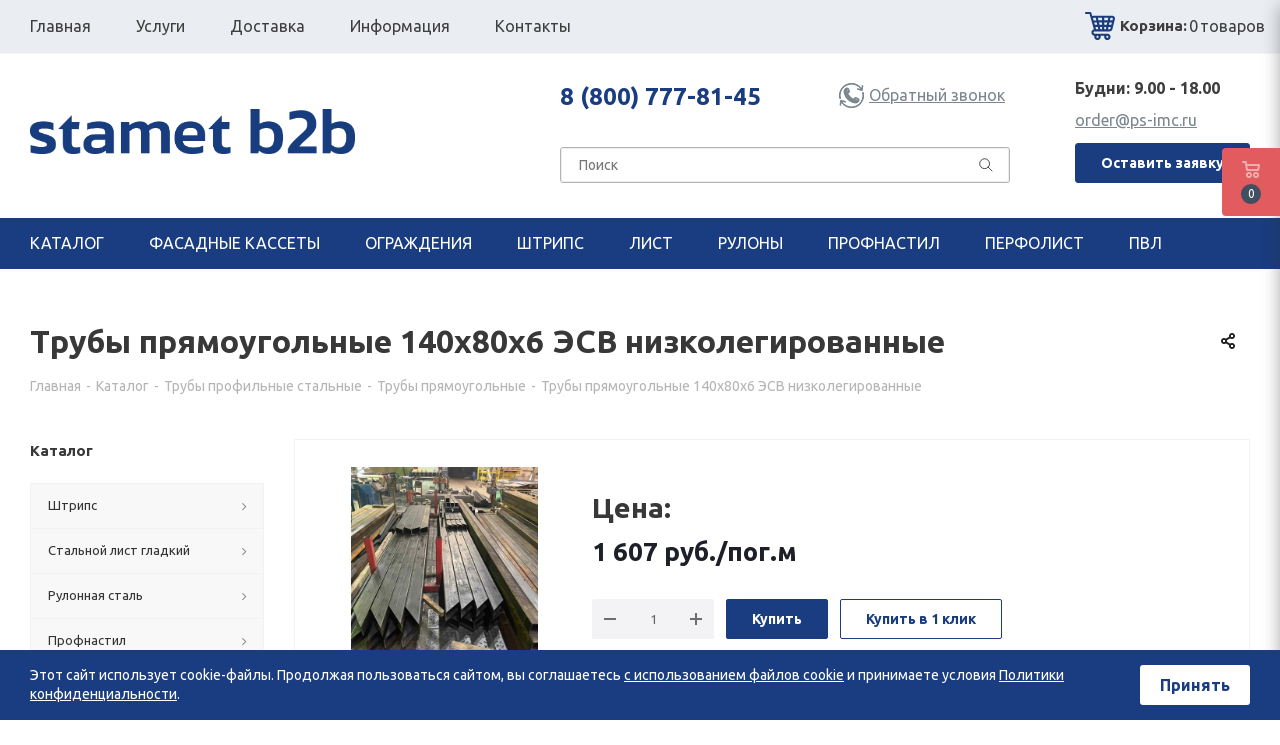

--- FILE ---
content_type: text/html; charset=UTF-8
request_url: https://ps-imc.ru/catalog/profilnaya_truba/pryamougolnye-truby/3841/
body_size: 40622
content:


<!DOCTYPE html>
<html prefix="og: http://ogp.me/ns#" xmlns="http://www.w3.org/1999/xhtml" xml:lang="ru"
	lang="ru" >

<head><link rel="canonical" href="https://ps-imc.ru/catalog/profilnaya_truba/pryamougolnye-truby/3841/" />
	<title>
		Трубы прямоугольные 140x80x6 ЭСВ низколегированные - купить в Москве, цена за метр 1 607 руб., характеристики	</title>
	<meta name="viewport" content="initial-scale=1.0, width=device-width" />
	<meta name="HandheldFriendly" content="true" />
	<meta name="yes" content="yes" />
	<meta name="apple-mobile-web-app-status-bar-style" content="black" />
	<meta name="SKYPE_TOOLBAR" content="SKYPE_TOOLBAR_PARSER_COMPATIBLE" />
	<meta name="yandex-verification" content="980ef87f6e0ead63" />
	<meta name="google-site-verification" content="n0I2ABCtMJXNUtta0bQUp9SgO0BSIC3shIRMj3w-ZwQ" />

  <meta name="robots" content="INDEX, FOLLOW, MAX-IMAGE-PREVIEW:LARGE, MAX-SNIPPET:-1">

	
	<meta name="description" content="Трубы прямоугольные 140x80x6 ЭСВ низколегированные - купить по цене 1 607 руб. за метр трубы в Москве и области от Stamet b2b. Мы предлагаем весь сортамент профильных труб - квадратные, прямоугольные, любого размера и толщины. Доставка по всей России в короткие сроки, а также доступен самовывоз со склада в Москве. Трубы прямоугольные 140x80x6 ЭСВ низколегированные - в продаже.">

		
	<meta property="og:title" content="Трубы прямоугольные 140x80x6 ЭСВ низколегированные - купить в Москве, цена за метр 1 607 руб., характеристики" />
	<meta property="og:description" content="Трубы прямоугольные 140x80x6 ЭСВ низколегированные - купить по цене 1 607 руб. за метр трубы в Москве и области от Stamet b2b. Мы предлагаем весь сортамент профильных труб - квадратные, прямоугольные, любого размера и толщины. Доставка по всей России в короткие сроки, а также доступен самовывоз со склада в Москве. Трубы прямоугольные 140x80x6 ЭСВ низколегированные - в продаже." />
	<meta property="og:image" content="https://ps-imc.ru/upload/images/logo_stamet_b2b.png" />
	<meta property="og:type" content="article" />
	<meta property="og:url" content="https://ps-imc.ru/catalog/profilnaya_truba/pryamougolnye-truby/3841/" />
	
	<script data-skip-moving="true">(function(w, d, n) {var cl = "bx-core";var ht = d.documentElement;var htc = ht ? ht.className : undefined;if (htc === undefined || htc.indexOf(cl) !== -1){return;}var ua = n.userAgent;if (/(iPad;)|(iPhone;)/i.test(ua)){cl += " bx-ios";}else if (/Windows/i.test(ua)){cl += ' bx-win';}else if (/Macintosh/i.test(ua)){cl += " bx-mac";}else if (/Linux/i.test(ua) && !/Android/i.test(ua)){cl += " bx-linux";}else if (/Android/i.test(ua)){cl += " bx-android";}cl += (/(ipad|iphone|android|mobile|touch)/i.test(ua) ? " bx-touch" : " bx-no-touch");cl += w.devicePixelRatio && w.devicePixelRatio >= 2? " bx-retina": " bx-no-retina";if (/AppleWebKit/.test(ua)){cl += " bx-chrome";}else if (/Opera/.test(ua)){cl += " bx-opera";}else if (/Firefox/.test(ua)){cl += " bx-firefox";}ht.className = htc ? htc + " " + cl : cl;})(window, document, navigator);</script>


<link href="https://fonts.googleapis.com/css?family=Ubuntu:300italic,400italic,500italic,700italic,400,300,500,700subset=latin,cyrillic-ext"  rel="stylesheet" />
<link href="/bitrix/css/aspro.next/notice.min.css?16950557722906"  rel="stylesheet" />
<link href="/bitrix/js/ui/design-tokens/dist/ui.design-tokens.min.css?172105380423463"  rel="stylesheet" />
<link href="/bitrix/js/ui/fonts/opensans/ui.font.opensans.min.css?16950557812320"  rel="stylesheet" />
<link href="/bitrix/js/main/popup/dist/main.popup.bundle.min.css?175075938428056"  rel="stylesheet" />
<link href="/bitrix/cache/css/s1/aspro_next/page_8e6d59ada8d05cfc933388399de39126/page_8e6d59ada8d05cfc933388399de39126_v1.css?1765177700840"  rel="stylesheet" />
<link href="/bitrix/cache/css/s1/aspro_next/template_a18309b935781af577d74db864939cd4/template_a18309b935781af577d74db864939cd4_v1.css?17651775611096893"  data-template-style="true" rel="stylesheet" />
	



<script type="extension/settings" data-extension="currency.currency-core">{"region":"ru"}</script>



<link rel="shortcut icon" href="/favicon.ico" type="image/x-icon" />
<link rel="apple-touch-icon" sizes="180x180" href="/include/apple-touch-icon.png" />
<style>html {--border-radius:8px;--theme-base-color:#1a3c80;--theme-base-color-hue:220;--theme-base-color-saturation:66%;--theme-base-color-lightness:30%;--theme-base-opacity-color:#1a3c801a;--theme-more-color:#1a3c80;--theme-more-color-hue:220;--theme-more-color-saturation:66%;--theme-more-color-lightness:30%;--theme-lightness-hover-diff:6%;}</style>
<meta property="og:description" content="Трубы прямоугольные 140x80x6 ЭСВ низколегированные - купить по цене 1 607 руб. за метр трубы в Москве и области от Stamet b2b. Мы предлагаем весь сортамент профильных труб - квадратные, прямоугольные, любого размера и толщины. Доставка по всей России в короткие сроки, а также доступен самовывоз со с..." />
<meta property="og:image" content="https://ps-imc.ru/upload/iblock/e3e/bjh6cjsnkfhvqgrj2fmj3urqecctlhpy/tr-pr.jpg" />
<link rel="image_src" href="https://ps-imc.ru/upload/iblock/e3e/bjh6cjsnkfhvqgrj2fmj3urqecctlhpy/tr-pr.jpg"  />
<meta property="og:title" content="Трубы прямоугольные 140x80x6 ЭСВ низколегированные - купить в Москве, цена за метр 1 607 руб., характеристики" />
<meta property="og:type" content="website" />
<meta property="og:url" content="https://ps-imc.ru/catalog/profilnaya_truba/pryamougolnye-truby/3841/" />



					<!-- Google Tag Manager -->
										<noscript><img src="https://vk.com/rtrg?p=VK-RTRG-1653077-fR2eU" style="position:fixed; left:-999px;"
				alt="" /></noscript>
		<!--AMO VIZIT -->
						<!-- End AMO VIZIT -->
						<meta name="google-site-verification" content="mkey4-UboIGEt610_yk51vde9X1kUTtKRTze2iOuL-4" />

	<script type="application/ld+json">
	{
	"@context": "https://schema.org",
	"@graph": [
		{
		"@type": "Organization",
		"@id": "https://ps-imc.ru/#org",
		"name": "Стамет b2b",
		"url": "https://ps-imc.ru/",
		"description": "Стамет b2b предлагает оцинкованный, цветной, полимерный, черный металлопрокат. Ассортимент товаров, цены на официальном сайте. Прайс-лист, поставки по всей РФ.",
		"logo": "https://ps-imc.ru/upload/images/logo_stamet_b2b.png",
		"image": "https://ps-imc.ru/upload/images/logo_stamet_b2b.png",
		"telephone": "+7 (495) 108-75-09",
		"email": "order@ps-imc.ru",
		"address": {
			"@type": "PostalAddress",
			"postalCode": "142181",
			"addressLocality": "Москва",
			"streetAddress": "Климовск, Бережковский проезд,4",
			"addressCountry": { "@type": "Country", "name": "Россия" }
		},
		"sameAs": [
			"https://vk.com/ps_imc", 
			"https://ok.ru/psimc",
			"https://www.youtube.com/@psimc"
		],
		"contactPoint": [{
			"@type": "ContactPoint",
			"contactType": "sales",
			"telephone": "+7 (495) 108-75-09",
			"email": "order@ps-imc.ru",
			"areaServed": "RU",
			"availableLanguage": ["ru"]
		}]
		},
		{
		"@type": "LocalBusiness",
		"@id": "https://ps-imc.ru/#office",
		"name": "Стамет b2b — офис/склад",
		"url": "https://ps-imc.ru/",
		"parentOrganization": { "@id": "https://ps-imc.ru/#org" },
		"priceRange": "₽₽",
		"telephone": "+7 (495) 108-75-09",
		"address": {
			"@type": "PostalAddress",
			"postalCode": "142181",
			"addressLocality": "Москва",
			"streetAddress": "Климовск, Бережковский проезд,4",
			"addressCountry": { "@type": "Country", "name": "Россия" }
		},
		"openingHoursSpecification": [{
			"@type": "OpeningHoursSpecification",
			"dayOfWeek": ["Monday","Tuesday","Wednesday","Thursday","Friday"],
			"opens": "09:00",
			"closes": "18:00"
		}],
		"aggregateRating": {
			"@type": "AggregateRating",
			"ratingValue": "4.8",
			"bestRating": "5",
			"worstRating": "1",
			"reviewCount": "37"
		},
		"review": [
			{
			"@type": "Review",
			"datePublished": "2025-06-12",
			"reviewBody": "Быстрая отгрузка и качественный металлопрокат. Удобно, что есть прайс и консультация по телефону.",
			"author": { "@type": "Person", "name": "Алексей К." },
			"name": "Оперативно и по делу",
			"reviewRating": { "@type": "Rating", "ratingValue": "5", "bestRating": "5", "worstRating": "1" }
			},
			{
			"@type": "Review",
			"datePublished": "2025-07-03",
			"reviewBody": "Заказывали окрашенный лист и уголок. Всё приехало вовремя, упаковка отличная.",
			"author": { "@type": "Person", "name": "Ирина М." },
			"name": "Надёжный поставщик",
			"reviewRating": { "@type": "Rating", "ratingValue": "5", "bestRating": "5", "worstRating": "1" }
			}
		]
		}
	]
	}
	</script>
</head>

<body
	class="site_s1 fill_bg_n "
	id="main">
			<!-- Google Tag Manager (noscript) -->
		<!--<noscript><iframe src="https://www.googletagmanager.com/ns.html?id=GTM-ML4Q2GX" height="0" width="0"
				style="display:none;visibility:hidden"></iframe></noscript>-->
		<!-- End Google Tag Manager (noscript) -->
		<div id="panel">
			</div>

	

		<!--'start_frame_cache_basketitems-component-block'-->												<div id="ajax_basket"></div>
					<!--'end_frame_cache_basketitems-component-block'-->						
		
					
<div
	class="wrapper1  header_bgdark with_left_block  catalog_page basket_fly fly2 basket_fill_DARK side_LEFT catalog_icons_N banner_auto with_fast_view mheader-v2 header-vcustom regions_N fill_N footer-vcustom front-vcustom mfixed_N mfixed_view_always title-v3 with_phones store_LIST_AMOUNT">
	
	<div
		class="header_wrap visible-lg visible-md title-v3">
		<header id="header" class="header-wrapper" itemscope itemtype="https://schema.org/WPHeader">
			<meta itemprop="headline" content="Стамет b2b">
			<meta itemprop="description"
				content="Стамет b2b предлагает оцинкованный, цветной, полимерный, черный металлопрокат. Ассортимент товаров, цены на официальном сайте. Прайс-лист, поставки по всей РФ.">
			<div class="c-top-block top-block top-block-v1 6">
	<div class="maxwidth-theme">
		<div class="wrapp_block">
			<div class="row d-flex">
				<div class="col-md-7 menu-row">
					<div class="nav-main-collapse collapse in">
						<div class="menu-only">
							<nav class="mega-menu sliced">
									<div class="table-menu c-table-menu">

								<div class="menu-item unvisible    ">
				<div class="wrap">
										<a class="" href="/index.php" >
													<div>
																Главная								<div class="line-wrapper"><span class="line"></span></div>
							</div>
													</a>
														</div>
			</div>
								<div class="menu-item unvisible dropdown   ">
				<div class="wrap">
										<a class="dropdown-toggle" href="/services/" >
													<div>
																Услуги								<div class="line-wrapper"><span class="line"></span></div>
							</div>
													</a>
																<span class="tail"></span>
						<ul class="dropdown-menu">
																															<li class="  ">
																												<a href="/services/gibka/" title="Гибка металла"><span class="name">Гибка металла</span></a>
																										</li>
																															<li class="  ">
																												<a href="/services/rezka/" title="Резка металла"><span class="name">Резка металла</span></a>
																										</li>
																															<li class="  ">
																												<a href="/services/poroshkovaya-pokraska/" title="Порошковая покраска"><span class="name">Порошковая покраска</span></a>
																										</li>
																															<li class="  ">
																												<a href="/services/tsinkovanie/" title="Цинкование металла"><span class="name">Цинкование металла</span></a>
																										</li>
																															<li class="  ">
																												<a href="/services/lazernaya-svarka/" title="Лазерная сварка"><span class="name">Лазерная сварка</span></a>
																										</li>
																															<li class="  ">
																												<a href="/services/svarka/" title="Роботизированная сварка"><span class="name">Роботизированная сварка</span></a>
																										</li>
																															<li class="  ">
																												<a href="/services/montazh-fasadov/" title="Монтаж фасадов"><span class="name">Монтаж фасадов</span></a>
																										</li>
																															<li class="  ">
																												<a href="/services/rubka-na-gilotine/" title="Рубка на гильотине"><span class="name">Рубка на гильотине</span></a>
																										</li>
																															<li class="  ">
																												<a href="/services/izgotovlenie-perforirovannykh-fasadnykh-kasset/" title="Изготовление перфорированных фасадных кассет"><span class="name">Изготовление перфорированных фасадных кассет</span></a>
																										</li>
													</ul>
									</div>
			</div>
								<div class="menu-item unvisible    ">
				<div class="wrap">
										<a class="" href="/delivery/" >
													<div>
																Доставка								<div class="line-wrapper"><span class="line"></span></div>
							</div>
													</a>
														</div>
			</div>
								<div class="menu-item unvisible dropdown   ">
				<div class="wrap">
										<a class="dropdown-toggle" href="/info/" >
													<div>
																Информация								<div class="line-wrapper"><span class="line"></span></div>
							</div>
													</a>
																<span class="tail"></span>
						<ul class="dropdown-menu">
																															<li class="  ">
																												<a href="/news/" title="Новости"><span class="name">Новости</span></a>
																										</li>
																															<li class="  ">
																												<a href="/info/ral/" title="Каталог цветов RAL"><span class="name">Каталог цветов RAL</span></a>
																										</li>
													</ul>
									</div>
			</div>
								<div class="menu-item unvisible    ">
				<div class="wrap">
										<a class="" href="/contacts/" >
													<div>
																Контакты								<div class="line-wrapper"><span class="line"></span></div>
							</div>
													</a>
														</div>
			</div>
		
		<div class="menu-item dropdown js-dropdown nosave unvisible">
			<div class="wrap">
				<a class="dropdown-toggle more-items" href="#">
					<span>Ещё</span>
				</a>
				<span class="tail"></span>
				<ul class="dropdown-menu"></ul>
			</div>
		</div>


	</div>
							</nav>
						</div>
					</div>
				</div>
				<div class="c-basket">
					
	<!--'start_frame_cache_T0kNhm'-->		<!-- noindex -->
		
		<a href="/basket/" class="basket-link basket" title="пусто">
			<span class="js-basket-block">
				<image id="image0" width="29" height="29" class="cart" id="image0" src="/upload/cart_icon.svg"/>
				<span class="title dark_link">Корзина:</span>
				<span class="count">0</span>  
				<span class="text">товаров</span>
			</span>
		</a>
		<!-- /noindex -->
	<!--'end_frame_cache_T0kNhm'-->				</div>
			</div>
		</div>
	</div>
</div>
<div class="c-header-wrapper header-wrapper topmenu-LIGHT">
	<div class="wrapper_inner">
		<div class="logo_and_menu-row">
			<div class="logo-row">
				<div class="logo-block c-logo-block">
					<div class="logo">
						<a href="/"><img src="/upload/CNext/f2d/kbshg2ujxc282lx35kvdd8zrusfmcobk/logo_stamet b2b.png" alt="Штрипс" title="Штрипс" data-src="" /></a>					</div>
				</div>

				<div class="c-header-center">
					<div class="c-info-wrap">
						<div class="phone">
															<a rel="nofollow" href="tel:88007778145">8 (800) 777-81-45</a>
								
													</div>
												<span style="white-space: nowrap;" class="callback-block animate-load twosmallfont colored" data-event="jqm" data-param-form_id="CALLBACK" data-name="callback"><svg version="1.1" id="Layer_1" xmlns="http://www.w3.org/2000/svg" xmlns:xlink="http://www.w3.org/1999/xlink" x="0px" y="0px" width="25px" height="25px" viewBox="0 0 25 25" enable-background="new 0 0 25 25" xml:space="preserve">
							<image id="image0" width="25" height="25" x="0" y="0" href="[data-uri]
									AAB6JgAAgIQAAPoAAACA6AAAdTAAAOpgAAA6mAAAF3CculE8AAABpFBMVEV8ho98ho98ho98ho98
									ho98ho98ho98ho98ho98ho98ho98ho98ho98ho98ho98ho98ho98ho98ho98ho98ho98ho98ho98
									ho98ho98ho98ho98ho98ho98ho98ho98ho98ho98ho98ho98ho98ho98ho98ho98ho98ho98ho98
									ho98ho98ho98ho98ho98ho98ho98ho98ho98ho98ho98ho98ho98ho98ho98ho98ho98ho98ho98
									ho98ho98ho98ho98ho98ho98ho98ho98ho98ho98ho98ho98ho98ho98ho98ho98ho98ho98ho98
									ho98ho98ho98ho98ho98ho98ho98ho98ho98ho98ho98ho98ho98ho98ho98ho98ho98ho98ho98
									ho98ho98ho98ho98ho98ho98ho98ho98ho98ho98ho98ho98ho98ho98ho98ho98ho98ho98ho98
									ho98ho98ho98ho98ho98ho98ho98ho98ho98ho98ho98ho98ho98ho98ho98ho98ho98ho98ho98
									ho98ho////8Dc5kaAAAAinRSTlMAAVet8PKyXAVv/ua6qrnjdSLT4l4VEVjZ3CpP1itSYTMbXQrS
									E9odCPrFA4Zl6AJrX+n72z/N5Oo5se3YGqHln1BxBLOPwKf37BT8uMeopVqmmu+BmX7ER92jnNWe
									9RfIIbTh13RIZM+UQwY+gxw7U3Zow+coMZhtTPEsVDApzk4JzKnUgr3BaQ1uqmFzAAAAAWJLR0SL
									8m9H4AAAAAd0SU1FB+YBFw83CR7gSwQAAAF7SURBVCjPXZKJN0JREMYnoaSFJGSLLBFClpB9l31P
									9uxCdtn35furzX2Flznnnfnu/Gbeu9+7lygSijhlPICERJWaYiJJAyRrdXoD0xRZPdWINFO6JM0Z
									mciyUHZOqljlAnmyvnzArIKVVQFQQBmFtj9WZNBrijmXoNReBpRHyw59RSVQ5SSqRg3VwlWH+ihp
									4F2gkRXc1MSyucWjiE61mtraO4g6YaIuJu5aOP6+1M1PD+xMRfTKDfb108Ag0ZAAuhjrXhCGOY8w
									McaQUSZjnMfF0IScTDLpEWJKoOl/MxAiT9rDDNFs49y8KPhAC3NSj19Ci0tYnoJ2hV2uEq1ZJLSO
									SASaN7BJW9gmWsTO7p7zZ4rDxSfkwT7ZB8TKx1Mm3w9TB3FAdKiB9yh0LF7oPDkV9bNzNdg+XeDS
									Hfjd7FroKkzOa9ywvsUd/5xxmZV5ICjyvfKcbgJ4eHySyvbwM86ssr5ZYUbnf3nl/BZ7rWyV73zi
									8H58fkUr36IOfrPfDSeUAAAAJXRFWHRkYXRlOmNyZWF0ZQAyMDIyLTAxLTIzVDEyOjU1OjA5KzAz
									OjAw5drSGQAAACV0RVh0ZGF0ZTptb2RpZnkAMjAyMi0wMS0yM1QxMjo1NTowOSswMzowMJSHaqUA
									AAAASUVORK5CYII=" />
							</svg>Обратный звонок</span>
					</div>
					<div class="c-search-wrap">

										<div class="search-wrapper">
				<div id="title-search_fixed">
					<form action="/catalog/" class="search">
						<div class="search-input-div">
							<input class="search-input" id="title-search-input_fixed" type="text" name="q" value="" placeholder="Поиск" size="20" maxlength="50" autocomplete="off" />
						</div>
						<div class="search-button-div">
							<button class="btn btn-search" type="submit" name="s" value="Найти"><svg width="14px" height="14px" aria-labelledby="title desc" role="img" xmlns="http://www.w3.org/2000/svg" viewBox="0 0 19.9 19.7"><g class="search-path" fill="none" stroke="#000"><path stroke-linecap="square" d="M18.5 18.3l-5.4-5.4"/><circle cx="8" cy="8" r="7"/></g></svg></button>
							<span class="close-block inline-search-hide"><span class="svg svg-close close-icons"></span></span>
						</div>
					</form>
				</div>
			</div>
						</div>
				</div>

					

				<div class="c-header-right">
					<div class="c-time"> Будни: 9.00 - 18.00</div>
											<a class="c-mail" href="mailto:order@ps-imc.ru">order@ps-imc.ru</a>
										
					<a class="btn btn-default btn-lg c-btn-open" data-event="jqm" data-param-form_id="SIMPLE_FORM_RASCHET" data-name="callback">Оставить заявку</a>
				</div>

			</div>

		</div>	</div>
</div>
<div class="c-bottom-block">
	<div class="maxwidth-theme">
		<div class="wrapp_block">
			<div class="row d-flex">
				<div class="col-md-12 menu-row">
					<div class="nav-main-collapse collapse in">
						<div class="menu-only">
							<nav class="mega-menu sliced">
									<div class="table-menu  d-flex c-menu-bot c-table-menu">

								<div class="menu-item unvisible dropdown catalog wide_menu  ">
				<div class="wrap">
											<a class="dropdown-toggle" href="/catalog/" >
													<div>
																Каталог								<div class="line-wrapper"><span class="line"></span></div>
							</div>
													</a>
																<span class="tail"></span>
						<ul class="dropdown-menu">
																															<li class="  has_img">
																				<div class="menu_img"><img src="/upload/resize_cache/iblock/3a4/60_60_0/armatura.png" alt="Штрипс" title="Штрипс" /></div>
																																						<a href="/catalog/shtrips_khk/" title="Штрипс"><span class="name">Штрипс</span></a>
																										</li>
																															<li class="  has_img">
																				<div class="menu_img"><img src="/upload/resize_cache/iblock/400/60_60_0/armatura.png" alt="Стальной лист гладкий" title="Стальной лист гладкий" /></div>
																																						<a href="/catalog/gladkiy_list/" title="Стальной лист гладкий"><span class="name">Стальной лист гладкий</span></a>
																										</li>
																															<li class="  has_img">
																				<div class="menu_img"><img src="/upload/resize_cache/iblock/d4c/60_60_0/armatura.png" alt="Рулонная сталь" title="Рулонная сталь" /></div>
																																						<a href="/catalog/rulonnaya_stal/" title="Рулонная сталь"><span class="name">Рулонная сталь</span></a>
																										</li>
																															<li class="  has_img">
																				<div class="menu_img"><img src="/upload/resize_cache/iblock/62f/60_60_0/Фигура 2 копия 2.png" alt="Профнастил" title="Профнастил" /></div>
																																						<a href="/catalog/profnastil/" title="Профнастил"><span class="name">Профнастил</span></a>
																										</li>
																															<li class="  has_img">
																				<div class="menu_img"><img src="/upload/resize_cache/iblock/291/60_60_0/metallokasseta-otkryitogo-tipa.jpg" alt="Фасадные кассеты" title="Фасадные кассеты" /></div>
																																						<a href="/catalog/fasadnye-kassety/" title="Фасадные кассеты"><span class="name">Фасадные кассеты</span></a>
																										</li>
																															<li class="  has_img">
																				<div class="menu_img"><img src="/upload/resize_cache/iblock/bcc/u7in9ofi2u0ff3glnmavfltk9rg26urd/60_60_0/v-ogr-1.jpg" alt="Ограждения" title="Ограждения" /></div>
																																						<a href="/catalog/ograzhdeniya/" title="Ограждения"><span class="name">Ограждения</span></a>
																										</li>
																															<li class="  has_img">
																				<div class="menu_img"><img src="/upload/resize_cache/iblock/4cb/60_60_0/Уровни 6.png" alt="Перфолист" title="Перфолист" /></div>
																																						<a href="/catalog/perfolist/" title="Перфолист"><span class="name">Перфолист</span></a>
																										</li>
																															<li class="  has_img">
																				<div class="menu_img"><img src="/upload/resize_cache/iblock/2a7/60_60_0/armatura.png" alt="Просечно вытяжной лист (ПВЛ)" title="Просечно вытяжной лист (ПВЛ)" /></div>
																																						<a href="/catalog/pvl/" title="Просечно вытяжной лист (ПВЛ)"><span class="name">Просечно вытяжной лист (ПВЛ)</span></a>
																										</li>
																															<li class="  has_img">
																				<div class="menu_img"><img src="/upload/resize_cache/iblock/6cd/60_60_0/Уровни 3.png" alt="Крепежные элементы" title="Крепежные элементы" /></div>
																																						<a href="/catalog/krepezhnye_elementy/" title="Крепежные элементы"><span class="name">Крепежные элементы</span></a>
																										</li>
																															<li class="  has_img">
																				<div class="menu_img"><img src="/upload/resize_cache/iblock/8bf/60_60_0/armatura.png" alt="Металлочерепица" title="Металлочерепица" /></div>
																																						<a href="/catalog/metallocherepitsa/" title="Металлочерепица"><span class="name">Металлочерепица</span></a>
																										</li>
																															<li class="  has_img">
																				<div class="menu_img"><img src="/upload/resize_cache/iblock/f30/60_60_0/armatura.png" alt="Гофролист" title="Гофролист" /></div>
																																						<a href="/catalog/gofrolist/" title="Гофролист"><span class="name">Гофролист</span></a>
																										</li>
																															<li class="  has_img">
																				<div class="menu_img"><img src="/upload/resize_cache/iblock/389/60_60_0/armatura.png" alt="Сэндвич-панели" title="Сэндвич-панели" /></div>
																																						<a href="/catalog/sendvich_paneli/" title="Сэндвич-панели"><span class="name">Сэндвич-панели</span></a>
																										</li>
																															<li class="  has_img">
																				<div class="menu_img"><img src="/upload/resize_cache/iblock/c36/60_60_0/armatura.png" alt="Водосточная система" title="Водосточная система" /></div>
																																						<a href="/catalog/vodostochnaya_sistema/" title="Водосточная система"><span class="name">Водосточная система</span></a>
																										</li>
																															<li class="  has_img">
																				<div class="menu_img"><img src="/upload/resize_cache/iblock/515/60_60_0/armatura.png" alt="Доборные элементы" title="Доборные элементы" /></div>
																																						<a href="/catalog/dobornye_elementy/" title="Доборные элементы"><span class="name">Доборные элементы</span></a>
																										</li>
																															<li class=" active has_img">
																				<div class="menu_img"><img src="/upload/resize_cache/iblock/209/60_60_0/armatura.png" alt="Профильная труба" title="Профильная труба" /></div>
																																						<a href="/catalog/profilnaya_truba/" title="Профильная труба"><span class="name">Профильная труба</span></a>
																										</li>
																															<li class="  has_img">
																				<div class="menu_img"><img src="/upload/resize_cache/iblock/2d2/60_60_0/Без имени-1.jpg" alt="3D сетка" title="3D сетка" /></div>
																																						<a href="/catalog/3d-setka/" title="3D сетка"><span class="name">3D сетка</span></a>
																										</li>
																															<li class="  has_img">
																				<div class="menu_img"><img src="/upload/resize_cache/iblock/b58/60_60_0/Без имени-1.jpg" alt="Сварная сетка" title="Сварная сетка" /></div>
																																						<a href="/catalog/svarnaya-setka/" title="Сварная сетка"><span class="name">Сварная сетка</span></a>
																										</li>
																															<li class="  has_img">
																				<div class="menu_img"><img src="/upload/resize_cache/iblock/192/60_60_0/armatura.png" alt="Металлические ленты" title="Металлические ленты" /></div>
																																						<a href="/catalog/metallicheskie-lenty/" title="Металлические ленты"><span class="name">Металлические ленты</span></a>
																										</li>
																															<li class="  has_img">
																				<div class="menu_img"><img src="/upload/resize_cache/iblock/9d9/60_60_0/пресованный.jpg" alt="Решетчатый настил" title="Решетчатый настил" /></div>
																																						<a href="/catalog/reshetchatyy-nastil/" title="Решетчатый настил"><span class="name">Решетчатый настил</span></a>
																										</li>
																															<li class="  has_img">
																				<div class="menu_img"><img src="/upload/resize_cache/iblock/808/2lhrvaqgmvbm3wqhepb2dn4butwepbwp/60_60_0/1706733495350.jpg" alt="Кабеленесущие системы" title="Кабеленесущие системы" /></div>
																																						<a href="/catalog/kabelenesushchie-sistemy/" title="Кабеленесущие системы"><span class="name">Кабеленесущие системы</span></a>
																										</li>
																															<li class="  has_img">
																				<div class="menu_img"><img src="/upload/resize_cache/iblock/b94/60_60_0/Без имени-1.jpg" alt="Корпуса" title="Корпуса" /></div>
																																						<a href="/catalog/korpusa/" title="Корпуса"><span class="name">Корпуса</span></a>
																										</li>
																															<li class="  has_img">
																				<div class="menu_img"><img src="/upload/resize_cache/iblock/d9a/1hifmh1p83bs64l6g493y4zh96dyhxgu/60_60_0/perila.jpg" alt="Перила" title="Перила" /></div>
																																						<a href="/catalog/perila/" title="Перила"><span class="name">Перила</span></a>
																										</li>
													</ul>
									</div>
			</div>
								<div class="menu-item unvisible dropdown   ">
				<div class="wrap">
											<a class="dropdown-toggle" href="/catalog/fasadnye-kassety/" >
													<div>
																Фасадные кассеты								<div class="line-wrapper"><span class="line"></span></div>
							</div>
													</a>
																<span class="tail"></span>
						<ul class="dropdown-menu">
																															<li class="  ">
																												<a href="/catalog/fasadnye-kassety/fasadnye-kassety-otkrytogo-tipa/" title="Открытого типа"><span class="name">Открытого типа</span></a>
																										</li>
																															<li class="  ">
																												<a href="/catalog/fasadnye-kassety/fasadnye-kassety-zakrytogo-tipa/" title="Закрытого типа"><span class="name">Закрытого типа</span></a>
																										</li>
																															<li class="  ">
																												<a href="/catalog/fasadnye-kassety/obemnye-kassety/" title="Объемные кассеты"><span class="name">Объемные кассеты</span></a>
																										</li>
																															<li class="  ">
																												<a href="/catalog/fasadnye-kassety/otsinkovannye-kassety/" title="Оцинкованные кассеты"><span class="name">Оцинкованные кассеты</span></a>
																										</li>
																															<li class="  ">
																												<a href="/catalog/fasadnye-kassety/alyuminievye-kassety/" title="Алюминиевые кассеты"><span class="name">Алюминиевые кассеты</span></a>
																										</li>
																															<li class="  ">
																												<a href="/catalog/fasadnye-kassety/fasadnye-kassety-polimernoe-pokrytie/" title="Полимерное покрытие"><span class="name">Полимерное покрытие</span></a>
																										</li>
																															<li class="  ">
																												<a href="/catalog/fasadnye-kassety/fasadnye-kassety-poroshkovoe-pokrytie/" title="Порошковое покрытие"><span class="name">Порошковое покрытие</span></a>
																										</li>
																															<li class="  ">
																												<a href="/catalog/fasadnye-kassety/fasadnye-kassety-pod-derevo/" title="Под дерево"><span class="name">Под дерево</span></a>
																										</li>
																															<li class="  ">
																												<a href="/catalog/fasadnye-kassety/fasadnye-kassety-pod-kamen/" title="Под камень"><span class="name">Под камень</span></a>
																										</li>
													</ul>
									</div>
			</div>
								<div class="menu-item unvisible dropdown   ">
				<div class="wrap">
											<a class="dropdown-toggle" href="/catalog/ograzhdeniya/" >
													<div>
																Ограждения								<div class="line-wrapper"><span class="line"></span></div>
							</div>
													</a>
																<span class="tail"></span>
						<ul class="dropdown-menu">
																															<li class="  ">
																												<a href="/catalog/ograzhdeniya/vremennye-ograzhdeniya/" title="Временные ограждения"><span class="name">Временные ограждения</span></a>
																										</li>
																															<li class="  ">
																												<a href="/catalog/ograzhdeniya/peshihodnye-ograzhdeniya/" title="Пешеходные ограждения"><span class="name">Пешеходные ограждения</span></a>
																										</li>
													</ul>
									</div>
			</div>
								<div class="menu-item unvisible dropdown   ">
				<div class="wrap">
											<a class="dropdown-toggle" href="/catalog/shtrips_khk/" >
													<div>
																Штрипс								<div class="line-wrapper"><span class="line"></span></div>
							</div>
													</a>
																<span class="tail"></span>
						<ul class="dropdown-menu">
																															<li class="  ">
																												<a href="/catalog/shtrips_khk/otsinkovannyy/" title="Оцинкованный штрипс"><span class="name">Оцинкованный штрипс</span></a>
																										</li>
																															<li class="  ">
																												<a href="/catalog/shtrips_khk/okrashenyi/" title="Полимерный штрипс"><span class="name">Полимерный штрипс</span></a>
																										</li>
													</ul>
									</div>
			</div>
								<div class="menu-item unvisible dropdown   ">
				<div class="wrap">
											<a class="dropdown-toggle" href="/catalog/gladkiy_list/" >
													<div>
																Лист								<div class="line-wrapper"><span class="line"></span></div>
							</div>
													</a>
																<span class="tail"></span>
						<ul class="dropdown-menu">
																															<li class="  ">
																												<a href="/catalog/gladkiy_list/otsinkovannyy-list/" title="Оцинкованный лист"><span class="name">Оцинкованный лист</span></a>
																										</li>
																															<li class="  ">
																												<a href="/catalog/gladkiy_list/polimernyy-list/" title="Полимерный лист"><span class="name">Полимерный лист</span></a>
																										</li>
													</ul>
									</div>
			</div>
								<div class="menu-item unvisible dropdown   ">
				<div class="wrap">
											<a class="dropdown-toggle" href="/catalog/rulonnaya_stal/" >
													<div>
																Рулоны								<div class="line-wrapper"><span class="line"></span></div>
							</div>
													</a>
																<span class="tail"></span>
						<ul class="dropdown-menu">
																															<li class="  ">
																												<a href="/catalog/rulonnaya_stal/rulon-stalnoy/" title="Рулон стальной (х/к)"><span class="name">Рулон стальной (х/к)</span></a>
																										</li>
																															<li class="  ">
																												<a href="/catalog/rulonnaya_stal/rulon-otsinkovannyy/" title="Рулон оцинкованный"><span class="name">Рулон оцинкованный</span></a>
																										</li>
																															<li class="  ">
																												<a href="/catalog/rulonnaya_stal/rulon-polimernyy/" title="Рулон полимерный"><span class="name">Рулон полимерный</span></a>
																										</li>
													</ul>
									</div>
			</div>
								<div class="menu-item unvisible dropdown   ">
				<div class="wrap">
											<a class="dropdown-toggle" href="/catalog/profnastil/" >
													<div>
																Профнастил								<div class="line-wrapper"><span class="line"></span></div>
							</div>
													</a>
																<span class="tail"></span>
						<ul class="dropdown-menu">
																															<li class="  ">
																												<a href="/catalog/profnastil/ocinkovannyj-proflist/" title="Оцинкованный"><span class="name">Оцинкованный</span></a>
																										</li>
																															<li class="  ">
																												<a href="/catalog/profnastil/polimernyj-proflist/" title="Окрашенный"><span class="name">Окрашенный</span></a>
																										</li>
																															<li class="  ">
																												<a href="/catalog/profnastil/alyuminievyj-proflist/" title="Алюминиевый"><span class="name">Алюминиевый</span></a>
																										</li>
																															<li class="  ">
																												<a href="/catalog/profnastil/nerzhaveyushchij-proflist/" title="Нержавеющий"><span class="name">Нержавеющий</span></a>
																										</li>
																															<li class="  ">
																												<a href="/catalog/profnastil/nesushchiy/" title="Несущий"><span class="name">Несущий</span></a>
																										</li>
																															<li class="  ">
																												<a href="/catalog/profnastil/s8-1150/" title="С8"><span class="name">С8</span></a>
																										</li>
																															<li class="  ">
																												<a href="/catalog/profnastil/c21-1000/" title="С21"><span class="name">С21</span></a>
																										</li>
																															<li class="  ">
																												<a href="/catalog/profnastil/s44-1000/" title="С44"><span class="name">С44</span></a>
																										</li>
																															<li class="  ">
																												<a href="/catalog/profnastil/st90-945/" title="СТ90"><span class="name">СТ90</span></a>
																										</li>
																															<li class="  ">
																												<a href="/catalog/profnastil/st144-860/" title="СТ144"><span class="name">СТ144</span></a>
																										</li>
																															<li class="  ">
																												<a href="/catalog/profnastil/n57/" title="Н57"><span class="name">Н57</span></a>
																										</li>
																															<li class="  ">
																												<a href="/catalog/profnastil/n60-845/" title="Н60"><span class="name">Н60</span></a>
																										</li>
																															<li class="  ">
																												<a href="/catalog/profnastil/n60-985/" title="Н60-985"><span class="name">Н60-985</span></a>
																										</li>
																															<li class="  ">
																												<a href="/catalog/profnastil/n75-750/" title="Н75"><span class="name">Н75</span></a>
																										</li>
																															<li class="  ">
																												<a href="/catalog/profnastil/n114-750/" title="Н114"><span class="name">Н114</span></a>
																										</li>
																															<li class="  ">
																												<a href="/catalog/profnastil/n126/" title="Н126"><span class="name">Н126</span></a>
																										</li>
																															<li class="  ">
																												<a href="/catalog/profnastil/n135-930/" title="Н135"><span class="name">Н135</span></a>
																										</li>
																															<li class="  ">
																												<a href="/catalog/profnastil/n144/" title="Н144"><span class="name">Н144</span></a>
																										</li>
																															<li class="  ">
																												<a href="/catalog/profnastil/n153-850/" title="Н153"><span class="name">Н153</span></a>
																										</li>
																															<li class="  ">
																												<a href="/catalog/profnastil/n158-750/" title="Н158"><span class="name">Н158</span></a>
																										</li>
																															<li class="  ">
																												<a href="/catalog/profnastil/ns20-1100/" title="НС20"><span class="name">НС20</span></a>
																										</li>
																															<li class="  ">
																												<a href="/catalog/profnastil/ns35-1000/" title="НС35"><span class="name">НС35</span></a>
																										</li>
																															<li class="  ">
																												<a href="/catalog/profnastil/ns44-1000/" title="НС44"><span class="name">НС44</span></a>
																										</li>
																															<li class="  ">
																												<a href="/catalog/profnastil/dlya-zabora/" title="Для забора"><span class="name">Для забора</span></a>
																										</li>
																															<li class="  ">
																												<a href="/catalog/profnastil/dlya-kryshi/" title="Для крыши"><span class="name">Для крыши</span></a>
																										</li>
																															<li class="  ">
																												<a href="/catalog/profnastil/dlya-fasada/" title="Для фасада"><span class="name">Для фасада</span></a>
																										</li>
													</ul>
									</div>
			</div>
								<div class="menu-item unvisible dropdown   ">
				<div class="wrap">
											<a class="dropdown-toggle" href="/catalog/perfolist/" >
													<div>
																Перфолист								<div class="line-wrapper"><span class="line"></span></div>
							</div>
													</a>
																<span class="tail"></span>
						<ul class="dropdown-menu">
																															<li class="  ">
																												<a href="/catalog/perfolist/nerzhaveyushchiy-perforirovannyy-list/" title="Нержавеющий перфолист"><span class="name">Нержавеющий перфолист</span></a>
																										</li>
																															<li class="  ">
																												<a href="/catalog/perfolist/ocinkovannyj-perfolist/" title="Оцинкованный перфолист"><span class="name">Оцинкованный перфолист</span></a>
																										</li>
																															<li class="  ">
																												<a href="/catalog/perfolist/stalnoy-perforirovannyy-list/" title="Стальной перфолист"><span class="name">Стальной перфолист</span></a>
																										</li>
																															<li class="  ">
																												<a href="/catalog/perfolist/aljuminievyj-perfolist/" title="Алюминиевый перфолист"><span class="name">Алюминиевый перфолист</span></a>
																										</li>
													</ul>
									</div>
			</div>
								<div class="menu-item unvisible dropdown   ">
				<div class="wrap">
											<a class="dropdown-toggle" href="/catalog/pvl/" >
													<div>
																ПВЛ								<div class="line-wrapper"><span class="line"></span></div>
							</div>
													</a>
																<span class="tail"></span>
						<ul class="dropdown-menu">
																															<li class="  ">
																												<a href="/catalog/pvl/stalnoy/" title="Стальной ПВЛ"><span class="name">Стальной ПВЛ</span></a>
																										</li>
																															<li class="  ">
																												<a href="/catalog/pvl/alyuminievy/" title="Алюминиевый ПВЛ"><span class="name">Алюминиевый ПВЛ</span></a>
																										</li>
																															<li class="  ">
																												<a href="/catalog/pvl/ocinkovannyj/" title="Оцинкованный ПВЛ"><span class="name">Оцинкованный ПВЛ</span></a>
																										</li>
																															<li class="  ">
																												<a href="/catalog/pvl/nerzhaveyushchij/" title="Нержавеющий ПВЛ"><span class="name">Нержавеющий ПВЛ</span></a>
																										</li>
													</ul>
									</div>
			</div>
		
		<div class="menu-item dropdown js-dropdown nosave unvisible">
			<div class="wrap">
				<a class="dropdown-toggle more-items" href="#">
					<span>Ещё</span>
				</a>
				<span class="tail"></span>
				<ul class="dropdown-menu"></ul>
			</div>
		</div>


	</div>
							</nav>
						</div>
					</div>
				</div>

			</div>
		</div>
	</div>
</div>
<div class="line-row visible-xs"></div>
</div>		</header>
	</div>
	
			<div id="headerfixed">
			<div class="maxwidth-theme">
	<div class="logo-row v2 row margin0 menu-row">
		<div class="inner-table-block nopadding logo-block">
			<div class="logo">
				<a href="/"><img src="/upload/CNext/f2d/kbshg2ujxc282lx35kvdd8zrusfmcobk/logo_stamet b2b.png" alt="Штрипс" title="Штрипс" data-src="" /></a>			</div>
		</div>
		<div class="inner-table-block menu-block">
			<div class="navs table-menu js-nav">
				<nav class="mega-menu sliced">
						<div class="table-menu">
		<table>
			<tr>
														<td class="menu-item unvisible    ">
						<div class="wrap">
        							<a class="" href="/index.php" >
                                                                <div>
																		Главная									<div class="line-wrapper"><span class="line"></span></div>
								</div>
                                                                </a>
                            													</div>
					</td>
														<td class="menu-item unvisible dropdown   active">
						<div class="wrap">
        							<a class="dropdown-toggle" href="/catalog/" >
                                                                <div>
																		Каталог									<div class="line-wrapper"><span class="line"></span></div>
								</div>
                                                                </a>
                            															<span class="tail"></span>
								<ul class="dropdown-menu">
																																							<li class="  has_img">
											                											<a href="/catalog/shtrips_khk/" title="Штрипс"><span class="name">Штрипс</span></a>
                                                            										</li>
																																							<li class="  has_img">
											                											<a href="/catalog/gladkiy_list/" title="Стальной лист гладкий"><span class="name">Стальной лист гладкий</span></a>
                                                            										</li>
																																							<li class="  has_img">
											                											<a href="/catalog/rulonnaya_stal/" title="Рулонная сталь"><span class="name">Рулонная сталь</span></a>
                                                            										</li>
																																							<li class="  has_img">
											                											<a href="/catalog/profnastil/" title="Профнастил"><span class="name">Профнастил</span></a>
                                                            										</li>
																																							<li class="  has_img">
											                											<a href="/catalog/fasadnye-kassety/" title="Фасадные кассеты"><span class="name">Фасадные кассеты</span></a>
                                                            										</li>
																																							<li class="  has_img">
											                											<a href="/catalog/ograzhdeniya/" title="Ограждения"><span class="name">Ограждения</span></a>
                                                            										</li>
																																							<li class="  has_img">
											                											<a href="/catalog/perfolist/" title="Перфолист"><span class="name">Перфолист</span></a>
                                                            										</li>
																																							<li class="  has_img">
											                											<a href="/catalog/pvl/" title="Просечно вытяжной лист (ПВЛ)"><span class="name">Просечно вытяжной лист (ПВЛ)</span></a>
                                                            										</li>
																																							<li class="  has_img">
											                											<a href="/catalog/krepezhnye_elementy/" title="Крепежные элементы"><span class="name">Крепежные элементы</span></a>
                                                            										</li>
																																							<li class="  has_img">
											                											<a href="/catalog/metallocherepitsa/" title="Металлочерепица"><span class="name">Металлочерепица</span></a>
                                                            										</li>
																																							<li class="  has_img">
											                											<a href="/catalog/gofrolist/" title="Гофролист"><span class="name">Гофролист</span></a>
                                                            										</li>
																																							<li class="  has_img">
											                											<a href="/catalog/sendvich_paneli/" title="Сэндвич-панели"><span class="name">Сэндвич-панели</span></a>
                                                            										</li>
																																							<li class="  has_img">
											                											<a href="/catalog/vodostochnaya_sistema/" title="Водосточная система"><span class="name">Водосточная система</span></a>
                                                            										</li>
																																							<li class="  has_img">
											                											<a href="/catalog/dobornye_elementy/" title="Доборные элементы"><span class="name">Доборные элементы</span></a>
                                                            										</li>
																																							<li class=" active has_img">
											                											<a href="/catalog/profilnaya_truba/" title="Профильная труба"><span class="name">Профильная труба</span></a>
                                                            										</li>
																																							<li class="  has_img">
											                											<a href="/catalog/3d-setka/" title="3D сетка"><span class="name">3D сетка</span></a>
                                                            										</li>
																																							<li class="  has_img">
											                											<a href="/catalog/svarnaya-setka/" title="Сварная сетка"><span class="name">Сварная сетка</span></a>
                                                            										</li>
																																							<li class="  has_img">
											                											<a href="/catalog/metallicheskie-lenty/" title="Металлические ленты"><span class="name">Металлические ленты</span></a>
                                                            										</li>
																																							<li class="  has_img">
											                											<a href="/catalog/reshetchatyy-nastil/" title="Решетчатый настил"><span class="name">Решетчатый настил</span></a>
                                                            										</li>
																																							<li class="  has_img">
											                											<a href="/catalog/kabelenesushchie-sistemy/" title="Кабеленесущие системы"><span class="name">Кабеленесущие системы</span></a>
                                                            										</li>
																																							<li class="  has_img">
											                											<a href="/catalog/korpusa/" title="Корпуса"><span class="name">Корпуса</span></a>
                                                            										</li>
																																							<li class="  has_img">
											                											<a href="/catalog/perila/" title="Перила"><span class="name">Перила</span></a>
                                                            										</li>
																	</ul>
													</div>
					</td>
														<td class="menu-item unvisible dropdown   ">
						<div class="wrap">
        							<a class="dropdown-toggle" href="/services/" >
                                                                <div>
																		Услуги									<div class="line-wrapper"><span class="line"></span></div>
								</div>
                                                                </a>
                            															<span class="tail"></span>
								<ul class="dropdown-menu">
																																							<li class="  ">
											                											<a href="/services/gibka/" title="Гибка металла"><span class="name">Гибка металла</span></a>
                                                            										</li>
																																							<li class="  ">
											                											<a href="/services/rezka/" title="Резка металла"><span class="name">Резка металла</span></a>
                                                            										</li>
																																							<li class="  ">
											                											<a href="/services/poroshkovaya-pokraska/" title="Порошковая покраска"><span class="name">Порошковая покраска</span></a>
                                                            										</li>
																																							<li class="  ">
											                											<a href="/services/tsinkovanie/" title="Цинкование металла"><span class="name">Цинкование металла</span></a>
                                                            										</li>
																																							<li class="  ">
											                											<a href="/services/lazernaya-svarka/" title="Лазерная сварка"><span class="name">Лазерная сварка</span></a>
                                                            										</li>
																																							<li class="  ">
											                											<a href="/services/svarka/" title="Роботизированная сварка"><span class="name">Роботизированная сварка</span></a>
                                                            										</li>
																																							<li class="  ">
											                											<a href="/services/montazh-fasadov/" title="Монтаж фасадов"><span class="name">Монтаж фасадов</span></a>
                                                            										</li>
																																							<li class="  ">
											                											<a href="/services/rubka-na-gilotine/" title="Рубка на гильотине"><span class="name">Рубка на гильотине</span></a>
                                                            										</li>
																																							<li class="  ">
											                											<a href="/services/izgotovlenie-perforirovannykh-fasadnykh-kasset/" title="Изготовление перфорированных фасадных кассет"><span class="name">Изготовление перфорированных фасадных кассет</span></a>
                                                            										</li>
																	</ul>
													</div>
					</td>
														<td class="menu-item unvisible    ">
						<div class="wrap">
        							<a class="" href="/delivery/" >
                                                                <div>
																		Доставка									<div class="line-wrapper"><span class="line"></span></div>
								</div>
                                                                </a>
                            													</div>
					</td>
														<td class="menu-item unvisible dropdown   ">
						<div class="wrap">
        							<a class="dropdown-toggle" >
                                                                <div>
																		Информация									<div class="line-wrapper"><span class="line"></span></div>
								</div>
                                                                </a>
                            															<span class="tail"></span>
								<ul class="dropdown-menu">
																																							<li class="  ">
											                											<a href="/news/" title="Новости"><span class="name">Новости</span></a>
                                                            										</li>
																																							<li class="  ">
											                											<a href="/info/ral/" title="Каталог цветов RAL"><span class="name">Каталог цветов RAL</span></a>
                                                            										</li>
																	</ul>
													</div>
					</td>
														<td class="menu-item unvisible    ">
						<div class="wrap">
        							<a class="" href="/contacts/" >
                                                                <div>
																		Контакты									<div class="line-wrapper"><span class="line"></span></div>
								</div>
                                                                </a>
                            													</div>
					</td>
				
				<td class="menu-item dropdown js-dropdown nosave unvisible">
					<div class="wrap">
						<a class="dropdown-toggle more-items" href="#">
							<span>Ещё</span>
						</a>
						<span class="tail"></span>
						<ul class="dropdown-menu"></ul>
					</div>
				</td>

			</tr>
		</table>
	</div>
				</nav>
			</div>
		</div>
		<div class="inner-table-block nopadding small-block">
			<div class="wrap_icon wrap_cabinet">
							</div>
		</div>
									<div class="inner-table-block small-block nopadding inline-search-show" data-type_search="fixed">
			<div class="search-block top-btn"><i class="svg svg-search lg"></i></div>
		</div>
	</div>
</div>		</div>
	
	<div id="mobileheader" class="visible-xs visible-sm">
		<div class="mobileheader-v2">
	<div class="h-mobile-top">
		<div class="pull-left">
			<a href="/"><img class="h-mobile-favicon" src="/upload/images/logo_stamet_b2b.svg"></a>
		</div>
				<div class="h-mobile-right">
			<a href="/basket/">
				<image class="h-mobile-cart" id="image0" src="/upload/cart_icon.svg"/>				
			</a>
		</div>
	</div>
	<div class="h-mobile-center">
		<div class="c-info-wrap">
			<div class="phone" style="display:flex; flex-direction:column">
									<a rel="nofollow" href="tel:88007778145">8 (800) 777-81-45</a>
							</div>
			<a class="callback-block" href="https://t.me/Dedenevo_zavod_bot" target="_blank">
				<image src="/local/templates/aspro_next/images/telegram.png" style="height:25px">
			</a>
			<span class="callback-block animate-load twosmallfont colored" data-event="jqm" data-param-form_id="CALLBACK" data-name="callback"><svg version="1.1" id="Layer_1" xmlns="http://www.w3.org/2000/svg" xmlns:xlink="http://www.w3.org/1999/xlink" x="0px" y="0px" width="25px" height="25px" viewBox="0 0 25 25" enable-background="new 0 0 25 25" xml:space="preserve">
				<image id="image0" width="25" height="25" x="0" y="0" href="[data-uri]
									AAB6JgAAgIQAAPoAAACA6AAAdTAAAOpgAAA6mAAAF3CculE8AAABpFBMVEV8ho98ho98ho98ho98
									ho98ho98ho98ho98ho98ho98ho98ho98ho98ho98ho98ho98ho98ho98ho98ho98ho98ho98ho98
									ho98ho98ho98ho98ho98ho98ho98ho98ho98ho98ho98ho98ho98ho98ho98ho98ho98ho98ho98
									ho98ho98ho98ho98ho98ho98ho98ho98ho98ho98ho98ho98ho98ho98ho98ho98ho98ho98ho98
									ho98ho98ho98ho98ho98ho98ho98ho98ho98ho98ho98ho98ho98ho98ho98ho98ho98ho98ho98
									ho98ho98ho98ho98ho98ho98ho98ho98ho98ho98ho98ho98ho98ho98ho98ho98ho98ho98ho98
									ho98ho98ho98ho98ho98ho98ho98ho98ho98ho98ho98ho98ho98ho98ho98ho98ho98ho98ho98
									ho98ho98ho98ho98ho98ho98ho98ho98ho98ho98ho98ho98ho98ho98ho98ho98ho98ho98ho98
									ho98ho////8Dc5kaAAAAinRSTlMAAVet8PKyXAVv/ua6qrnjdSLT4l4VEVjZ3CpP1itSYTMbXQrS
									E9odCPrFA4Zl6AJrX+n72z/N5Oo5se3YGqHln1BxBLOPwKf37BT8uMeopVqmmu+BmX7ER92jnNWe
									9RfIIbTh13RIZM+UQwY+gxw7U3Zow+coMZhtTPEsVDApzk4JzKnUgr3BaQ1uqmFzAAAAAWJLR0SL
									8m9H4AAAAAd0SU1FB+YBFw83CR7gSwQAAAF7SURBVCjPXZKJN0JREMYnoaSFJGSLLBFClpB9l31P
									9uxCdtn35furzX2Flznnnfnu/Gbeu9+7lygSijhlPICERJWaYiJJAyRrdXoD0xRZPdWINFO6JM0Z
									mciyUHZOqljlAnmyvnzArIKVVQFQQBmFtj9WZNBrijmXoNReBpRHyw59RSVQ5SSqRg3VwlWH+ihp
									4F2gkRXc1MSyucWjiE61mtraO4g6YaIuJu5aOP6+1M1PD+xMRfTKDfb108Ag0ZAAuhjrXhCGOY8w
									McaQUSZjnMfF0IScTDLpEWJKoOl/MxAiT9rDDNFs49y8KPhAC3NSj19Ci0tYnoJ2hV2uEq1ZJLSO
									SASaN7BJW9gmWsTO7p7zZ4rDxSfkwT7ZB8TKx1Mm3w9TB3FAdKiB9yh0LF7oPDkV9bNzNdg+XeDS
									Hfjd7FroKkzOa9ywvsUd/5xxmZV5ICjyvfKcbgJ4eHySyvbwM86ssr5ZYUbnf3nl/BZ7rWyV73zi
									8H58fkUr36IOfrPfDSeUAAAAJXRFWHRkYXRlOmNyZWF0ZQAyMDIyLTAxLTIzVDEyOjU1OjA5KzAz
									OjAw5drSGQAAACV0RVh0ZGF0ZTptb2RpZnkAMjAyMi0wMS0yM1QxMjo1NTowOSswMzowMJSHaqUA
									AAAASUVORK5CYII=" />
				</svg>Обратный звонок</span>
		</div>

		<a class="btn btn-default btn-lg c-btn-open" data-event="jqm" data-param-form_id="SIMPLE_FORM_RASCHET" data-name="callback">Оставить заявку</a>
		<div class="c-header-right">
			<div class="c-time"> Будни: 9.00 - 18.00</div>
			<a class="c-mail" href="mailto:order@ps-imc.ru">order@ps-imc.ru</a>

		</div>
		<div class="c-search-wrap">

							<div class="search-wrapper">
				<div id="title-search_fixed">
					<form action="/catalog/" class="search">
						<div class="search-input-div">
							<input class="search-input" id="title-search-input_fixed" type="text" name="q" value="" placeholder="Поиск" size="20" maxlength="50" autocomplete="off" />
						</div>
						<div class="search-button-div">
							<button class="btn btn-search" type="submit" name="s" value="Найти"><svg width="14px" height="14px" aria-labelledby="title desc" role="img" xmlns="http://www.w3.org/2000/svg" viewBox="0 0 19.9 19.7"><g class="search-path" fill="none" stroke="#000"><path stroke-linecap="square" d="M18.5 18.3l-5.4-5.4"/><circle cx="8" cy="8" r="7"/></g></svg></button>
							<span class="close-block inline-search-hide"><span class="svg svg-close close-icons"></span></span>
						</div>
					</form>
				</div>
			</div>
			</div>
	</div>
	<div class="h-mobile-bottom">
		<div class="burger-m">
			
			<i class="svg inline  svg-inline-burger dark" aria-hidden="true" ><svg xmlns="http://www.w3.org/2000/svg" width="18" height="16" viewBox="0 0 18 16">
  <defs>
    <style>
      .cls-1 {
        fill: #fff;
        fill-rule: evenodd;
      }
    </style>
  </defs>
  <path data-name="Rounded Rectangle 81 copy 2" class="cls-1" d="M330,114h16a1,1,0,0,1,1,1h0a1,1,0,0,1-1,1H330a1,1,0,0,1-1-1h0A1,1,0,0,1,330,114Zm0,7h16a1,1,0,0,1,1,1h0a1,1,0,0,1-1,1H330a1,1,0,0,1-1-1h0A1,1,0,0,1,330,121Zm0,7h16a1,1,0,0,1,1,1h0a1,1,0,0,1-1,1H330a1,1,0,0,1-1-1h0A1,1,0,0,1,330,128Z" transform="translate(-329 -114)"/>
</svg>
</i>			Каталог
			</div>
			<div class="burger">
			Меню
			<i class="svg inline  svg-inline-burger dark" aria-hidden="true" ><svg xmlns="http://www.w3.org/2000/svg" width="18" height="16" viewBox="0 0 18 16">
  <defs>
    <style>
      .cls-1 {
        fill: #fff;
        fill-rule: evenodd;
      }
    </style>
  </defs>
  <path data-name="Rounded Rectangle 81 copy 2" class="cls-1" d="M330,114h16a1,1,0,0,1,1,1h0a1,1,0,0,1-1,1H330a1,1,0,0,1-1-1h0A1,1,0,0,1,330,114Zm0,7h16a1,1,0,0,1,1,1h0a1,1,0,0,1-1,1H330a1,1,0,0,1-1-1h0A1,1,0,0,1,330,121Zm0,7h16a1,1,0,0,1,1,1h0a1,1,0,0,1-1,1H330a1,1,0,0,1-1-1h0A1,1,0,0,1,330,128Z" transform="translate(-329 -114)"/>
</svg>
</i>			</div>
		
		</div>
	</div>
</div>		<div id="mobilemenu"
			class="leftside">
			<div class="mobilemenu-v1 scroller">
	<div class="wrap">
			<div class="menu top">
		<ul class="top">
															<li>
					<a rel="nofollow" class="dark-color" href="/index.php" title="Главная">
						<span>Главная</span>
											</a>
									</li>
															<li>
					<a rel="nofollow" class="dark-color parent" href="/services/" title="Услуги">
						<span>Услуги</span>
													<span class="arrow"><i class="svg svg_triangle_right"></i></span>
											</a>
											<ul class="dropdown">
							<li class="menu_back"><a href="" class="dark-color" rel="nofollow"><i class="svg svg-arrow-right"></i>Назад</a></li>
							<li class="menu_title"><a rel="nofollow" href="/services/">Услуги</a></li>
																															<li>
									<a rel="nofollow" class="dark-color" href="/services/gibka/" title="Гибка металла">
										<span>Гибка металла</span>
																			</a>
																	</li>
																															<li>
									<a rel="nofollow" class="dark-color" href="/services/rezka/" title="Резка металла">
										<span>Резка металла</span>
																			</a>
																	</li>
																															<li>
									<a rel="nofollow" class="dark-color" href="/services/poroshkovaya-pokraska/" title="Порошковая покраска">
										<span>Порошковая покраска</span>
																			</a>
																	</li>
																															<li>
									<a rel="nofollow" class="dark-color" href="/services/tsinkovanie/" title="Цинкование металла">
										<span>Цинкование металла</span>
																			</a>
																	</li>
																															<li>
									<a rel="nofollow" class="dark-color" href="/services/lazernaya-svarka/" title="Лазерная сварка">
										<span>Лазерная сварка</span>
																			</a>
																	</li>
																															<li>
									<a rel="nofollow" class="dark-color" href="/services/svarka/" title="Роботизированная сварка">
										<span>Роботизированная сварка</span>
																			</a>
																	</li>
																															<li>
									<a rel="nofollow" class="dark-color" href="/services/montazh-fasadov/" title="Монтаж фасадов">
										<span>Монтаж фасадов</span>
																			</a>
																	</li>
																															<li>
									<a rel="nofollow" class="dark-color" href="/services/rubka-na-gilotine/" title="Рубка на гильотине">
										<span>Рубка на гильотине</span>
																			</a>
																	</li>
																															<li>
									<a rel="nofollow" class="dark-color" href="/services/izgotovlenie-perforirovannykh-fasadnykh-kasset/" title="Изготовление перфорированных фасадных кассет">
										<span>Изготовление перфорированных фасадных кассет</span>
																			</a>
																	</li>
													</ul>
									</li>
															<li>
					<a rel="nofollow" class="dark-color" href="/delivery/" title="Доставка">
						<span>Доставка</span>
											</a>
									</li>
															<li>
					<a rel="nofollow" class="dark-color parent" href="/info/" title="Информация">
						<span>Информация</span>
													<span class="arrow"><i class="svg svg_triangle_right"></i></span>
											</a>
											<ul class="dropdown">
							<li class="menu_back"><a href="" class="dark-color" rel="nofollow"><i class="svg svg-arrow-right"></i>Назад</a></li>
							<li class="menu_title"><a rel="nofollow" href="/info/">Информация</a></li>
																															<li>
									<a rel="nofollow" class="dark-color" href="/news/" title="Новости">
										<span>Новости</span>
																			</a>
																	</li>
																															<li>
									<a rel="nofollow" class="dark-color" href="/info/ral/" title="Каталог цветов RAL">
										<span>Каталог цветов RAL</span>
																			</a>
																	</li>
													</ul>
									</li>
															<li>
					<a rel="nofollow" class="dark-color" href="/contacts/" title="Контакты">
						<span>Контакты</span>
											</a>
									</li>
					</ul>
	</div>
				
				<!--'start_frame_cache_mobile-basket-with-compare-block1'-->		<!-- noindex -->
					<div class="menu middle">
				<ul>
					<li class="counters">
						<a rel="nofollow" class="dark-color basket-link basket ready " href="/basket/">
							<i class="svg svg-basket"></i>
							<span>Корзина<span class="count empted">0</span></span>
						</a>
					</li>
					<li class="counters">
						<a rel="nofollow" class="dark-color basket-link delay ready " href="/basket/#delayed">
							<i class="svg svg-wish"></i>
							<span>Отложенные<span class="count empted">0</span></span>
						</a>
					</li>
				</ul>
			</div>
						<!-- /noindex -->
		<!--'end_frame_cache_mobile-basket-with-compare-block1'-->		</div>
</div>		</div>
	</div>
	<div id="mobilemenu-m"
		class="leftside">
		<div class="mobilemenu-v1 scroller">
			<div class="wrap">
				<noindex>					<div class="menu top">
		<ul class="top">
															<li class="selected">
					<a rel="nofollow" class="dark-color parent" href="/catalog/" title="Каталог">
						<span>Каталог</span>
													<span class="arrow"><i class="svg svg_triangle_right"></i></span>
											</a>
											<ul class="dropdown">
							<li class="menu_back"><a href="" class="dark-color" rel="nofollow"><i class="svg svg-arrow-right"></i>Назад</a></li>
							<li class="menu_title"><a rel="nofollow" href="/catalog/">Каталог</a></li>
																															<li>
									<a rel="nofollow" class="dark-color" href="/catalog/shtrips_khk/" title="Штрипс">
										<span>Штрипс</span>
																			</a>
																	</li>
																															<li>
									<a rel="nofollow" class="dark-color" href="/catalog/gladkiy_list/" title="Стальной лист гладкий">
										<span>Стальной лист гладкий</span>
																			</a>
																	</li>
																															<li>
									<a rel="nofollow" class="dark-color" href="/catalog/rulonnaya_stal/" title="Рулонная сталь">
										<span>Рулонная сталь</span>
																			</a>
																	</li>
																															<li>
									<a rel="nofollow" class="dark-color" href="/catalog/profnastil/" title="Профнастил">
										<span>Профнастил</span>
																			</a>
																	</li>
																															<li>
									<a rel="nofollow" class="dark-color" href="/catalog/fasadnye-kassety/" title="Фасадные кассеты">
										<span>Фасадные кассеты</span>
																			</a>
																	</li>
																															<li>
									<a rel="nofollow" class="dark-color" href="/catalog/ograzhdeniya/" title="Ограждения">
										<span>Ограждения</span>
																			</a>
																	</li>
																															<li>
									<a rel="nofollow" class="dark-color" href="/catalog/perfolist/" title="Перфолист">
										<span>Перфолист</span>
																			</a>
																	</li>
																															<li>
									<a rel="nofollow" class="dark-color" href="/catalog/pvl/" title="Просечно вытяжной лист (ПВЛ)">
										<span>Просечно вытяжной лист (ПВЛ)</span>
																			</a>
																	</li>
																															<li>
									<a rel="nofollow" class="dark-color" href="/catalog/krepezhnye_elementy/" title="Крепежные элементы">
										<span>Крепежные элементы</span>
																			</a>
																	</li>
																															<li>
									<a rel="nofollow" class="dark-color" href="/catalog/metallocherepitsa/" title="Металлочерепица">
										<span>Металлочерепица</span>
																			</a>
																	</li>
																															<li>
									<a rel="nofollow" class="dark-color" href="/catalog/gofrolist/" title="Гофролист">
										<span>Гофролист</span>
																			</a>
																	</li>
																															<li>
									<a rel="nofollow" class="dark-color" href="/catalog/sendvich_paneli/" title="Сэндвич-панели">
										<span>Сэндвич-панели</span>
																			</a>
																	</li>
																															<li>
									<a rel="nofollow" class="dark-color" href="/catalog/vodostochnaya_sistema/" title="Водосточная система">
										<span>Водосточная система</span>
																			</a>
																	</li>
																															<li>
									<a rel="nofollow" class="dark-color" href="/catalog/dobornye_elementy/" title="Доборные элементы">
										<span>Доборные элементы</span>
																			</a>
																	</li>
																															<li class="selected">
									<a rel="nofollow" class="dark-color" href="/catalog/profilnaya_truba/" title="Профильная труба">
										<span>Профильная труба</span>
																			</a>
																	</li>
																															<li>
									<a rel="nofollow" class="dark-color" href="/catalog/3d-setka/" title="3D сетка">
										<span>3D сетка</span>
																			</a>
																	</li>
																															<li>
									<a rel="nofollow" class="dark-color" href="/catalog/svarnaya-setka/" title="Сварная сетка">
										<span>Сварная сетка</span>
																			</a>
																	</li>
																															<li>
									<a rel="nofollow" class="dark-color" href="/catalog/metallicheskie-lenty/" title="Металлические ленты">
										<span>Металлические ленты</span>
																			</a>
																	</li>
																															<li>
									<a rel="nofollow" class="dark-color" href="/catalog/reshetchatyy-nastil/" title="Решетчатый настил">
										<span>Решетчатый настил</span>
																			</a>
																	</li>
																															<li>
									<a rel="nofollow" class="dark-color" href="/catalog/kabelenesushchie-sistemy/" title="Кабеленесущие системы">
										<span>Кабеленесущие системы</span>
																			</a>
																	</li>
																															<li>
									<a rel="nofollow" class="dark-color" href="/catalog/korpusa/" title="Корпуса">
										<span>Корпуса</span>
																			</a>
																	</li>
																															<li>
									<a rel="nofollow" class="dark-color" href="/catalog/perila/" title="Перила">
										<span>Перила</span>
																			</a>
																	</li>
													</ul>
									</li>
															<li>
					<a rel="nofollow" class="dark-color parent" href="/catalog/fasadnye-kassety/" title="Фасадные кассеты">
						<span>Фасадные кассеты</span>
													<span class="arrow"><i class="svg svg_triangle_right"></i></span>
											</a>
											<ul class="dropdown">
							<li class="menu_back"><a href="" class="dark-color" rel="nofollow"><i class="svg svg-arrow-right"></i>Назад</a></li>
							<li class="menu_title"><a rel="nofollow" href="/catalog/fasadnye-kassety/">Фасадные кассеты</a></li>
																															<li>
									<a rel="nofollow" class="dark-color" href="/catalog/fasadnye-kassety/fasadnye-kassety-otkrytogo-tipa/" title="Открытого типа">
										<span>Открытого типа</span>
																			</a>
																	</li>
																															<li>
									<a rel="nofollow" class="dark-color" href="/catalog/fasadnye-kassety/fasadnye-kassety-zakrytogo-tipa/" title="Закрытого типа">
										<span>Закрытого типа</span>
																			</a>
																	</li>
																															<li>
									<a rel="nofollow" class="dark-color" href="/catalog/fasadnye-kassety/obemnye-kassety/" title="Объемные кассеты">
										<span>Объемные кассеты</span>
																			</a>
																	</li>
																															<li>
									<a rel="nofollow" class="dark-color" href="/catalog/fasadnye-kassety/otsinkovannye-kassety/" title="Оцинкованные кассеты">
										<span>Оцинкованные кассеты</span>
																			</a>
																	</li>
																															<li>
									<a rel="nofollow" class="dark-color" href="/catalog/fasadnye-kassety/alyuminievye-kassety/" title="Алюминиевые кассеты">
										<span>Алюминиевые кассеты</span>
																			</a>
																	</li>
																															<li>
									<a rel="nofollow" class="dark-color" href="/catalog/fasadnye-kassety/fasadnye-kassety-polimernoe-pokrytie/" title="Полимерное покрытие">
										<span>Полимерное покрытие</span>
																			</a>
																	</li>
																															<li>
									<a rel="nofollow" class="dark-color" href="/catalog/fasadnye-kassety/fasadnye-kassety-poroshkovoe-pokrytie/" title="Порошковое покрытие">
										<span>Порошковое покрытие</span>
																			</a>
																	</li>
																															<li>
									<a rel="nofollow" class="dark-color" href="/catalog/fasadnye-kassety/fasadnye-kassety-pod-derevo/" title="Под дерево">
										<span>Под дерево</span>
																			</a>
																	</li>
																															<li>
									<a rel="nofollow" class="dark-color" href="/catalog/fasadnye-kassety/fasadnye-kassety-pod-kamen/" title="Под камень">
										<span>Под камень</span>
																			</a>
																	</li>
													</ul>
									</li>
															<li>
					<a rel="nofollow" class="dark-color parent" href="/catalog/ograzhdeniya/" title="Ограждения">
						<span>Ограждения</span>
													<span class="arrow"><i class="svg svg_triangle_right"></i></span>
											</a>
											<ul class="dropdown">
							<li class="menu_back"><a href="" class="dark-color" rel="nofollow"><i class="svg svg-arrow-right"></i>Назад</a></li>
							<li class="menu_title"><a rel="nofollow" href="/catalog/ograzhdeniya/">Ограждения</a></li>
																															<li>
									<a rel="nofollow" class="dark-color" href="/catalog/ograzhdeniya/vremennye-ograzhdeniya/" title="Временные ограждения">
										<span>Временные ограждения</span>
																			</a>
																	</li>
																															<li>
									<a rel="nofollow" class="dark-color" href="/catalog/ograzhdeniya/peshihodnye-ograzhdeniya/" title="Пешеходные ограждения">
										<span>Пешеходные ограждения</span>
																			</a>
																	</li>
													</ul>
									</li>
															<li>
					<a rel="nofollow" class="dark-color parent" href="/catalog/shtrips_khk/" title="Штрипс">
						<span>Штрипс</span>
													<span class="arrow"><i class="svg svg_triangle_right"></i></span>
											</a>
											<ul class="dropdown">
							<li class="menu_back"><a href="" class="dark-color" rel="nofollow"><i class="svg svg-arrow-right"></i>Назад</a></li>
							<li class="menu_title"><a rel="nofollow" href="/catalog/shtrips_khk/">Штрипс</a></li>
																															<li>
									<a rel="nofollow" class="dark-color" href="/catalog/shtrips_khk/otsinkovannyy/" title="Оцинкованный штрипс">
										<span>Оцинкованный штрипс</span>
																			</a>
																	</li>
																															<li>
									<a rel="nofollow" class="dark-color" href="/catalog/shtrips_khk/okrashenyi/" title="Полимерный штрипс">
										<span>Полимерный штрипс</span>
																			</a>
																	</li>
													</ul>
									</li>
															<li>
					<a rel="nofollow" class="dark-color parent" href="/catalog/gladkiy_list/" title="Лист">
						<span>Лист</span>
													<span class="arrow"><i class="svg svg_triangle_right"></i></span>
											</a>
											<ul class="dropdown">
							<li class="menu_back"><a href="" class="dark-color" rel="nofollow"><i class="svg svg-arrow-right"></i>Назад</a></li>
							<li class="menu_title"><a rel="nofollow" href="/catalog/gladkiy_list/">Лист</a></li>
																															<li>
									<a rel="nofollow" class="dark-color" href="/catalog/gladkiy_list/otsinkovannyy-list/" title="Оцинкованный лист">
										<span>Оцинкованный лист</span>
																			</a>
																	</li>
																															<li>
									<a rel="nofollow" class="dark-color" href="/catalog/gladkiy_list/polimernyy-list/" title="Полимерный лист">
										<span>Полимерный лист</span>
																			</a>
																	</li>
													</ul>
									</li>
															<li>
					<a rel="nofollow" class="dark-color parent" href="/catalog/rulonnaya_stal/" title="Рулоны">
						<span>Рулоны</span>
													<span class="arrow"><i class="svg svg_triangle_right"></i></span>
											</a>
											<ul class="dropdown">
							<li class="menu_back"><a href="" class="dark-color" rel="nofollow"><i class="svg svg-arrow-right"></i>Назад</a></li>
							<li class="menu_title"><a rel="nofollow" href="/catalog/rulonnaya_stal/">Рулоны</a></li>
																															<li>
									<a rel="nofollow" class="dark-color" href="/catalog/rulonnaya_stal/rulon-stalnoy/" title="Рулон стальной (х/к)">
										<span>Рулон стальной (х/к)</span>
																			</a>
																	</li>
																															<li>
									<a rel="nofollow" class="dark-color" href="/catalog/rulonnaya_stal/rulon-otsinkovannyy/" title="Рулон оцинкованный">
										<span>Рулон оцинкованный</span>
																			</a>
																	</li>
																															<li>
									<a rel="nofollow" class="dark-color" href="/catalog/rulonnaya_stal/rulon-polimernyy/" title="Рулон полимерный">
										<span>Рулон полимерный</span>
																			</a>
																	</li>
													</ul>
									</li>
															<li>
					<a rel="nofollow" class="dark-color parent" href="/catalog/profnastil/" title="Профнастил">
						<span>Профнастил</span>
													<span class="arrow"><i class="svg svg_triangle_right"></i></span>
											</a>
											<ul class="dropdown">
							<li class="menu_back"><a href="" class="dark-color" rel="nofollow"><i class="svg svg-arrow-right"></i>Назад</a></li>
							<li class="menu_title"><a rel="nofollow" href="/catalog/profnastil/">Профнастил</a></li>
																															<li>
									<a rel="nofollow" class="dark-color" href="/catalog/profnastil/ocinkovannyj-proflist/" title="Оцинкованный">
										<span>Оцинкованный</span>
																			</a>
																	</li>
																															<li>
									<a rel="nofollow" class="dark-color" href="/catalog/profnastil/polimernyj-proflist/" title="Окрашенный">
										<span>Окрашенный</span>
																			</a>
																	</li>
																															<li>
									<a rel="nofollow" class="dark-color" href="/catalog/profnastil/alyuminievyj-proflist/" title="Алюминиевый">
										<span>Алюминиевый</span>
																			</a>
																	</li>
																															<li>
									<a rel="nofollow" class="dark-color" href="/catalog/profnastil/nerzhaveyushchij-proflist/" title="Нержавеющий">
										<span>Нержавеющий</span>
																			</a>
																	</li>
																															<li>
									<a rel="nofollow" class="dark-color" href="/catalog/profnastil/nesushchiy/" title="Несущий">
										<span>Несущий</span>
																			</a>
																	</li>
																															<li>
									<a rel="nofollow" class="dark-color" href="/catalog/profnastil/s8-1150/" title="С8">
										<span>С8</span>
																			</a>
																	</li>
																															<li>
									<a rel="nofollow" class="dark-color" href="/catalog/profnastil/c21-1000/" title="С21">
										<span>С21</span>
																			</a>
																	</li>
																															<li>
									<a rel="nofollow" class="dark-color" href="/catalog/profnastil/s44-1000/" title="С44">
										<span>С44</span>
																			</a>
																	</li>
																															<li>
									<a rel="nofollow" class="dark-color" href="/catalog/profnastil/st90-945/" title="СТ90">
										<span>СТ90</span>
																			</a>
																	</li>
																															<li>
									<a rel="nofollow" class="dark-color" href="/catalog/profnastil/st144-860/" title="СТ144">
										<span>СТ144</span>
																			</a>
																	</li>
																															<li>
									<a rel="nofollow" class="dark-color" href="/catalog/profnastil/n57/" title="Н57">
										<span>Н57</span>
																			</a>
																	</li>
																															<li>
									<a rel="nofollow" class="dark-color" href="/catalog/profnastil/n60-845/" title="Н60">
										<span>Н60</span>
																			</a>
																	</li>
																															<li>
									<a rel="nofollow" class="dark-color" href="/catalog/profnastil/n60-985/" title="Н60-985">
										<span>Н60-985</span>
																			</a>
																	</li>
																															<li>
									<a rel="nofollow" class="dark-color" href="/catalog/profnastil/n75-750/" title="Н75">
										<span>Н75</span>
																			</a>
																	</li>
																															<li>
									<a rel="nofollow" class="dark-color" href="/catalog/profnastil/n114-750/" title="Н114">
										<span>Н114</span>
																			</a>
																	</li>
																															<li>
									<a rel="nofollow" class="dark-color" href="/catalog/profnastil/n126/" title="Н126">
										<span>Н126</span>
																			</a>
																	</li>
																															<li>
									<a rel="nofollow" class="dark-color" href="/catalog/profnastil/n135-930/" title="Н135">
										<span>Н135</span>
																			</a>
																	</li>
																															<li>
									<a rel="nofollow" class="dark-color" href="/catalog/profnastil/n144/" title="Н144">
										<span>Н144</span>
																			</a>
																	</li>
																															<li>
									<a rel="nofollow" class="dark-color" href="/catalog/profnastil/n153-850/" title="Н153">
										<span>Н153</span>
																			</a>
																	</li>
																															<li>
									<a rel="nofollow" class="dark-color" href="/catalog/profnastil/n158-750/" title="Н158">
										<span>Н158</span>
																			</a>
																	</li>
																															<li>
									<a rel="nofollow" class="dark-color" href="/catalog/profnastil/ns20-1100/" title="НС20">
										<span>НС20</span>
																			</a>
																	</li>
																															<li>
									<a rel="nofollow" class="dark-color" href="/catalog/profnastil/ns35-1000/" title="НС35">
										<span>НС35</span>
																			</a>
																	</li>
																															<li>
									<a rel="nofollow" class="dark-color" href="/catalog/profnastil/ns44-1000/" title="НС44">
										<span>НС44</span>
																			</a>
																	</li>
																															<li>
									<a rel="nofollow" class="dark-color" href="/catalog/profnastil/dlya-zabora/" title="Для забора">
										<span>Для забора</span>
																			</a>
																	</li>
																															<li>
									<a rel="nofollow" class="dark-color" href="/catalog/profnastil/dlya-kryshi/" title="Для крыши">
										<span>Для крыши</span>
																			</a>
																	</li>
																															<li>
									<a rel="nofollow" class="dark-color" href="/catalog/profnastil/dlya-fasada/" title="Для фасада">
										<span>Для фасада</span>
																			</a>
																	</li>
													</ul>
									</li>
															<li>
					<a rel="nofollow" class="dark-color parent" href="/catalog/perfolist/" title="Перфолист">
						<span>Перфолист</span>
													<span class="arrow"><i class="svg svg_triangle_right"></i></span>
											</a>
											<ul class="dropdown">
							<li class="menu_back"><a href="" class="dark-color" rel="nofollow"><i class="svg svg-arrow-right"></i>Назад</a></li>
							<li class="menu_title"><a rel="nofollow" href="/catalog/perfolist/">Перфолист</a></li>
																															<li>
									<a rel="nofollow" class="dark-color" href="/catalog/perfolist/nerzhaveyushchiy-perforirovannyy-list/" title="Нержавеющий перфолист">
										<span>Нержавеющий перфолист</span>
																			</a>
																	</li>
																															<li>
									<a rel="nofollow" class="dark-color" href="/catalog/perfolist/ocinkovannyj-perfolist/" title="Оцинкованный перфолист">
										<span>Оцинкованный перфолист</span>
																			</a>
																	</li>
																															<li>
									<a rel="nofollow" class="dark-color" href="/catalog/perfolist/stalnoy-perforirovannyy-list/" title="Стальной перфолист">
										<span>Стальной перфолист</span>
																			</a>
																	</li>
																															<li>
									<a rel="nofollow" class="dark-color" href="/catalog/perfolist/aljuminievyj-perfolist/" title="Алюминиевый перфолист">
										<span>Алюминиевый перфолист</span>
																			</a>
																	</li>
													</ul>
									</li>
															<li>
					<a rel="nofollow" class="dark-color parent" href="/catalog/pvl/" title="ПВЛ">
						<span>ПВЛ</span>
													<span class="arrow"><i class="svg svg_triangle_right"></i></span>
											</a>
											<ul class="dropdown">
							<li class="menu_back"><a href="" class="dark-color" rel="nofollow"><i class="svg svg-arrow-right"></i>Назад</a></li>
							<li class="menu_title"><a rel="nofollow" href="/catalog/pvl/">ПВЛ</a></li>
																															<li>
									<a rel="nofollow" class="dark-color" href="/catalog/pvl/stalnoy/" title="Стальной ПВЛ">
										<span>Стальной ПВЛ</span>
																			</a>
																	</li>
																															<li>
									<a rel="nofollow" class="dark-color" href="/catalog/pvl/alyuminievy/" title="Алюминиевый ПВЛ">
										<span>Алюминиевый ПВЛ</span>
																			</a>
																	</li>
																															<li>
									<a rel="nofollow" class="dark-color" href="/catalog/pvl/ocinkovannyj/" title="Оцинкованный ПВЛ">
										<span>Оцинкованный ПВЛ</span>
																			</a>
																	</li>
																															<li>
									<a rel="nofollow" class="dark-color" href="/catalog/pvl/nerzhaveyushchij/" title="Нержавеющий ПВЛ">
										<span>Нержавеющий ПВЛ</span>
																			</a>
																	</li>
													</ul>
									</li>
					</ul>
	</div>
				</noindex>						
				<!--'start_frame_cache_mobile-basket-with-compare-block2'-->		<!-- noindex -->
					<div class="menu middle">
				<ul>
					<li class="counters">
						<a rel="nofollow" class="dark-color basket-link basket ready " href="/basket/">
							<i class="svg svg-basket"></i>
							<span>Корзина<span class="count empted">0</span></span>
						</a>
					</li>
					<li class="counters">
						<a rel="nofollow" class="dark-color basket-link delay ready " href="/basket/#delayed">
							<i class="svg svg-wish"></i>
							<span>Отложенные<span class="count empted">0</span></span>
						</a>
					</li>
				</ul>
			</div>
						<!-- /noindex -->
		<!--'end_frame_cache_mobile-basket-with-compare-block2'-->				</div>
		</div>
	</div>

	
	
	<div class="wraps hover_shine" id="content">
												<!--title_content-->
				<div class="top_inner_block_wrapper maxwidth-theme">
	<div class="page-top-wrapper grey v3">
		<section class="page-top maxwidth-theme ">
			<div class="page-top-block-wrap">
				<div class="page-top-main 12345">
						<div class="line_block share top ">
		 <div class="share_wrapp">
	<div class="text btn transparent">
		Поделиться	</div>
	<div class="ya-share2 yashare-auto-init shares" data-services="vkontakte,facebook,odnoklassniki,moimir,twitter,viber,whatsapp,skype,telegram">
	</div>
</div>
<br>	</div>
						<h1 id="pagetitle" data-ff>Трубы прямоугольные 140x80x6 ЭСВ низколегированные</h1>
									</div>
				<div class="breadcrumbs" id="navigation" itemscope="" itemtype="http://schema.org/BreadcrumbList"><div class="bx-breadcrumb-item" id="bx_breadcrumb_0" itemprop="itemListElement" itemscope itemtype="http://schema.org/ListItem"><a href="/" title="Главная" itemprop="item"><span itemprop="name">Главная</span><meta itemprop="position" content="1"></a></div><span class="separator">-</span><div class="bx-breadcrumb-item" id="bx_breadcrumb_1" itemprop="itemListElement" itemscope itemtype="http://schema.org/ListItem"><a href="/catalog/" title="Каталог" itemprop="item"><span itemprop="name">Каталог</span><meta itemprop="position" content="2"></a></div><span class="separator">-</span><div class="bx-breadcrumb-item" id="bx_breadcrumb_2" itemprop="itemListElement" itemscope itemtype="http://schema.org/ListItem"><a href="/catalog/profilnaya_truba/" title="Трубы профильные стальные" itemprop="item"><span itemprop="name">Трубы профильные стальные</span><meta itemprop="position" content="3"></a></div><span class="separator">-</span><div class="bx-breadcrumb-item" id="bx_breadcrumb_3" itemprop="itemListElement" itemscope itemtype="http://schema.org/ListItem"><a href="/catalog/profilnaya_truba/pryamougolnye-truby/" title="Трубы прямоугольные" itemprop="item"><span itemprop="name">Трубы прямоугольные</span><meta itemprop="position" content="4"></a></div><span class="separator">-</span><span itemprop="itemListElement" itemscope itemtype="http://schema.org/ListItem"><link itemprop="item" href="/catalog/profilnaya_truba/pryamougolnye-truby/3841/"><span itemprop="name">Трубы прямоугольные 140x80x6 ЭСВ низколегированные</span><meta itemprop="position" content="5"></link></span></div>			</div>

			<div class="top-page-images"></div>
		</section>
	</div>
</div>				<!--end-title_content-->
								
						<div class="wrapper_inner ">
				
									<div
						class="right_block  wide_N">
										<div class="middle ">
																			<div class="container">
																																														<div class="catalog_detail detail element_1"
	itemscope itemtype="http://schema.org/Product">
	<div class="basket_props_block" id="bx_basket_div_3841" style="display: none;">
	</div>

		<meta itemprop="name"
	content="Трубы прямоугольные 140x80x6 ЭСВ низколегированные" />
<meta itemprop="category" content="Профильная труба/Прямоугольные трубы" />
<meta itemprop="description"
	content="Трубы прямоугольные 140x80x6 ЭСВ низколегированные" />
<div class="item_main_info noffer show_un_props"
	id="bx_117848907_3841">
	<div class="img_wrapper swipeignore">
				<div class="item_slider">
			
						<div class="slides">
										<ul>
																															<li id="photo-0" class="current">
																														<a href="/upload/iblock/ec3/0itti41d3goh6f3n97w0u8utgrsse3pd/tr-pr.jpg" id="photo-color_link_3841" data-fancybox-group="item_slider"												class="popup_link fancy"
												title="Трубы прямоугольные 140x80x6 ЭСВ низколегированные">
												<img src="/upload/iblock/ec3/0itti41d3goh6f3n97w0u8utgrsse3pd/tr-pr.jpg" id="photo-color_img_3841"  																	alt="Трубы прямоугольные 140x80x6 ЭСВ низколегированные" title="Трубы прямоугольные 140x80x6 ЭСВ низколегированные"  itemprop="image" />
												<div class="zoom"></div>
											</a>											
																	</li>
													</ul>
								</div>

								</div>

					<div class="item_slider color-controls flex flexslider"
				data-plugin-options='{"animation": "slide", "directionNav": false, "controlNav": true, "animationLoop": false, "slideshow": false, "slideshowSpeed": 10000, "animationSpeed": 600}'>
				<ul class="slides">
																			<li id="mphoto-0" class="current">
																																			<a href="/upload/iblock/ec3/0itti41d3goh6f3n97w0u8utgrsse3pd/tr-pr.jpg" id="mphoto-color_link_3841" 
											data-fancybox-group="item_slider_flex"
											class="fancy popup_link" title="Трубы прямоугольные 140x80x6 ЭСВ низколегированные">
											<img src="/upload/iblock/ec3/0itti41d3goh6f3n97w0u8utgrsse3pd/tr-pr.jpg" id="mphoto-color_img_3841" alt="Трубы прямоугольные 140x80x6 ЭСВ низколегированные" title="Трубы прямоугольные 140x80x6 ЭСВ низколегированные" />
											<div class="zoom"></div>
										</a>											
															</li>
										</ul>
			</div>
			</div>
	<div class="right_info">
		<div class="info_item">
			<div class="middle_info main_item_wrapper">
								
				<div class="prices_block">
					<h2>Цена:</h2>
					<div class="cost prices clearfix">
																						<div class="" itemprop="offers" itemscope itemtype="http://schema.org/Offer">
										<meta itemprop="price"
											content="1607" />
										<meta itemprop="priceCurrency" content="RUB" />
										<link itemprop="availability"
											href="http://schema.org/InStock" />
									</div>
																																						<div class="price_matrix_block">
																						<div class="price_matrix_wrapper ">
																																				<div class="price" data-currency="RUB" data-value="1607">
										<span><span class="values_wrapper"><span class="price_value">1 607</span><span class="price_currency"> руб.</span></span><span class="price_measure">/пог.м</span></span>
									</div>
																																		</div>
															</div>
																													</div>
																																			
					
					<div class="add-prices">
																																			</div>
					<div class="quantity_block_wrapper" style="display:none">
													<div class="p_block">
														<div class="item-stock  " data-id="bx_117848907_3841" id=bx_117848907_3841_store_quantity><span class="icon  order"></span><span class="value"><span class='store_view'>Нет в наличии</span></span></div>														</div>
																	</div>
				</div>

				<div class="buy_block">
										
												<div class="counter_wrapp">
														<div class="counter_block big_basket" data-offers="N"
								data-item="3841" >
								<span class="minus" id="bx_117848907_3841_quant_down">-</span>
								<input type="text" class="text" id="bx_117848907_3841_quantity"
									name="quantity"
									value="1" />
								<span class="plus" id="bx_117848907_3841_quant_up"
									>+</span>
							</div>
							
							<div class="button_block "><span data-value="1607"
									data-currency="RUB"
									class="btn-lg w_icons to-cart btn btn-default transition_bg animate-load" data-props=""
									data-item="3841" data-float_ratio="" data-ratio="1"
									data-bakset_div="bx_basket_div_3841" data-part_props="Y"
									data-add_props="Y" data-empty_props="" data-offers="Y" data-iblockid="20"
									data-quantity="1"><i></i><span>Купить</span></span><a rel="nofollow" href="/basket/"
									class="btn-lg w_icons in-cart btn btn-default transition_bg" data-props=""
									data-item="3841" style="display:none;"><i></i><span>В
										корзине</span></a></div>
						</div>
																																								<div class="wrapp_one_click">
									<span class="btn btn-default white btn-lg type_block transition_bg one_click"
										data-item="3841" data-iblockID="20"
										data-quantity="1"
										onclick="ga('send', 'event', 'forma', '1klik'); oneClickBuy('3841', '20', this)">
										<span>
											Купить в 1 клик										</span>
									</span>
								</div>
																						</div>
							</div>
						<div class="element_detail_text wrap_md">
				<div class="price_txt">
									</div>
				<br><br>
				<div class="char_block">
					<h2>Характеристики:</h2>
					<table class="props_list">
						
																														<tr itemprop="additionalProperty" itemscope itemtype="http://schema.org/PropertyValue">
										<td class="char_name">
																						<div
												class="props_item ">
												<span itemprop="name">
													Тип												</span>
											</div>
										</td>
										<td class="char_value">
											<span itemprop="value">
																																						Низколегированные, ЭСВ																							</span>
										</td>
									</tr>
																																													<tr itemprop="additionalProperty" itemscope itemtype="http://schema.org/PropertyValue">
										<td class="char_name">
																						<div
												class="props_item ">
												<span itemprop="name">
													Размер, мм												</span>
											</div>
										</td>
										<td class="char_value">
											<span itemprop="value">
																									140x80																							</span>
										</td>
									</tr>
																																													<tr itemprop="additionalProperty" itemscope itemtype="http://schema.org/PropertyValue">
										<td class="char_name">
																						<div
												class="props_item ">
												<span itemprop="name">
													Толщина, мм												</span>
											</div>
										</td>
										<td class="char_value">
											<span itemprop="value">
																									6																							</span>
										</td>
									</tr>
																																													<tr itemprop="additionalProperty" itemscope itemtype="http://schema.org/PropertyValue">
										<td class="char_name">
																						<div
												class="props_item ">
												<span itemprop="name">
													Длина, мм												</span>
											</div>
										</td>
										<td class="char_value">
											<span itemprop="value">
																									12000																							</span>
										</td>
									</tr>
																																													<tr itemprop="additionalProperty" itemscope itemtype="http://schema.org/PropertyValue">
										<td class="char_name">
																						<div
												class="props_item ">
												<span itemprop="name">
													Марка												</span>
											</div>
										</td>
										<td class="char_value">
											<span itemprop="value">
																									09Г2С-15																							</span>
										</td>
									</tr>
																										</table>
					<table class="props_list" id="bx_117848907_3841_sku_prop"></table>
				</div>
			</div>
		</div>
	</div>
						<div class="clearleft"></div>
	
					</div>
		<div class="tabs_section">
					</div>
						<div class="detail_text"><p>Цены на сайте носят ознакомительный характер и не являются публичной офертой.</p></div>
					<div class="detail_text">
				<p class="h3">Сделайте заказ одним из способов:</p>
<ul>
	<li>Заявка через <a href="#order_form">форму обратной связи;</a></li>
	<li>По телефонам <a rel="nofollow" href="tel:+74951087509">+7 (495) 108-75-09</a>, <a rel="nofollow" href="tel:+78007772901">+7 (800) 777-29-01</a>;</li>
	<li>На почту <a href="mailto:info@ps-imc.ru">info@ps-imc.ru</a></li>
</ul>
<h3> Описание товара:</h3>
<p>Stamet b2b предлагает услуги производства металлопроката. На наших складах всегда в наличии трубы прямоугольные 140x80x6 эсв низколегированные. Наш завод отличается рядом преимуществ:</p>
<ul>
<li>Мы – производители и гарантируем качество! </li>
<li>Современные производственные мощности; </li>
<li>Полный перечень услуг по обработке металла: резка, роспуск и т.д; </li>
<li>Погрузка и доставка собственным автотранспортом; </li>
<li>Полный пакет документов и сертификатов соответствия; </li>
<li>Оптовые партии товара в любой регион! </li>
<li>Предлагаем удобные условия по <a href="https://ps-imc.ru/delivery/">доставке;</a> </li>
<li>Оплата по QR-коду, безналичная и наличная <a href="https://ps-imc.ru/payment/">оплата продукции.</a> </li>
</ul>
			</div>
				
		<div class="gifts">
			<!--'start_frame_cache_6zLbbW'-->
	<span id="sale_gift_product_1601286036" class="sale_gift_product_container"></span>

		<!--'end_frame_cache_6zLbbW'--><!--'start_frame_cache_KSBlai'--><div class="bx_item_list_you_looked_horizontal detail">
	<div id="sale_gift_main_products_509126112" class="bx_sale_gift_main_products common_product wrapper_block">
			</div>
</div>
<!--'end_frame_cache_KSBlai'-->		</div>
									<div id="ask_block_content" class="hidden">
			<div id="comp_c54f5788c9f49ea443edd2932d00e1bc">
<form name="SIMPLE_FORM_2" action="/catalog/profilnaya_truba/pryamougolnye-truby/3841/" method="POST" enctype="multipart/form-data"><input type="hidden" name="bxajaxid" id="bxajaxid_c54f5788c9f49ea443edd2932d00e1bc_8BACKi" value="c54f5788c9f49ea443edd2932d00e1bc" /><input type="hidden" name="AJAX_CALL" value="Y" /><input type="hidden" name="sessid" id="sessid" value="5fd1c80cb0f84aac79ff95c5d32767ef" /><input type="hidden" name="WEB_FORM_ID" value="2" /><input type="hidden" name="lang" value="ru" />Заполните необходимые поля в приведенной ниже форме и нажмите кнопку &quot;Отправить&quot;. <br />
Мы свяжемся с вами удобным для вас способом, в удобное для вас время.<br />
Спасибо за ваш интерес к проекту. 
<br />
  
<br />
 
<table width="100%" cellspacing="1" cellpadding="2" border="0" class="data-table"> 
  <tbody> 
    <tr><td width="15%" valign="top" height="" align="right" style="border-image: initial;">Ваше имя<font color='red'><span class='form-required starrequired'>*</span></font></td><td style="border-image: initial;"><input type="text"  class="inputtext"  name="form_text_23" value=""></td></tr>
   
    <tr><td valign="top" align="right" style="border-image: initial;">Компания</td><td style="border-image: initial;"><input type="text"  class="inputtext"  name="form_text_24" value=""></td></tr>
   
    <tr><td valign="top" align="right" style="border-image: initial;">Должность</td><td style="border-image: initial;"><input type="text"  class="inputtext"  name="form_text_25" value=""></td></tr>
   
    <tr><td valign="top" align="right" style="border-image: initial;">E-mail<font color='red'><span class='form-required starrequired'>*</span></font></td><td style="border-image: initial;"><input type="text"  class="inputtext"  name="form_email_26" value="" size="0" /></td></tr>
   
    <tr><td valign="top" align="right" style="border-image: initial;">Телефон</td><td style="border-image: initial;"><input type="text"  class="inputtext"  name="form_text_27" value=""></td></tr>
   
    <tr><td valign="top" align="right" style="border-image: initial;">Ваши вопросы<font color='red'><span class='form-required starrequired'>*</span></font></td><td style="border-image: initial;"><textarea name="form_textarea_28" cols="30" rows="10" class="inputtextarea" ></textarea></td></tr>
   
    <tr><td valign="top" align="right" style="border-image: initial;"><input type="hidden" name="captcha_sid" value="066bcf057dbc7264153aff04676ec338" /><img src="/bitrix/tools/captcha.php?captcha_sid=066bcf057dbc7264153aff04676ec338" width="180" height="40" /></td><td style="border-image: initial;">Введите текст на картинке <font color='red'><span class='form-required starrequired'>*</span></font> 
        <br />
       <input type="text" name="captcha_word" size="30" maxlength="50" value="" class="inputtext" /></td></tr>
   </tbody>
 </table>
 
<br />
 <input  type="submit" name="web_form_submit" value="Отправить" /></form></div>		</div>
		
		
	
<!--'start_frame_cache_des'-->
<!--'end_frame_cache_des'--></div>

<div class="clearfix"></div>



	

			</div>
</div>
	</div>
				<div class="left_block">
			

						<noindex>
				<p><strong>Каталог</strong></p>
					<div class="menu_top_block catalog_block">
		<ul class="menu dropdown">
							<li class="full has-child  m_line v_hover">
                            <a rel="nofollow" class="icons_fa parent" href="/catalog/shtrips_khk/" >
        												<span class="name">Штрипс</span>
						<div class="toggle_block"></div>
						<div class="clearfix"></div>
                            </a>
                            											<ul class="dropdown">
															<li class=" ">
									                									<a rel="nofollow" class="section" href="/catalog/shtrips_khk/otsinkovannyy/"><span>Оцинкованный штрипс</span></a>
                																		<div class="clearfix"></div>
								</li>
															<li class=" ">
									                									<a rel="nofollow" class="section" href="/catalog/shtrips_khk/okrashenyi/"><span>Штрипс с полимерным покрытием</span></a>
                																		<div class="clearfix"></div>
								</li>
													</ul>
									</li>
							<li class="full has-child  m_line v_hover">
                            <a rel="nofollow" class="icons_fa parent" href="/catalog/gladkiy_list/" >
        												<span class="name">Стальной лист гладкий</span>
						<div class="toggle_block"></div>
						<div class="clearfix"></div>
                            </a>
                            											<ul class="dropdown">
															<li class=" ">
									                									<a rel="nofollow" class="section" href="/catalog/gladkiy_list/otsinkovannyy-list/"><span>Оцинкованный лист</span></a>
                																		<div class="clearfix"></div>
								</li>
															<li class=" ">
									                									<a rel="nofollow" class="section" href="/catalog/gladkiy_list/polimernyy-list/"><span>Лист с полимерным покрытием</span></a>
                																		<div class="clearfix"></div>
								</li>
													</ul>
									</li>
							<li class="full has-child  m_line v_hover">
                            <a rel="nofollow" class="icons_fa parent" href="/catalog/rulonnaya_stal/" >
        												<span class="name">Рулонная сталь</span>
						<div class="toggle_block"></div>
						<div class="clearfix"></div>
                            </a>
                            											<ul class="dropdown">
															<li class=" ">
									                									<a rel="nofollow" class="section" href="/catalog/rulonnaya_stal/rulon-stalnoy/"><span>Рулон стальной (х/к)</span></a>
                																		<div class="clearfix"></div>
								</li>
															<li class=" ">
									                									<a rel="nofollow" class="section" href="/catalog/rulonnaya_stal/rulon-otsinkovannyy/"><span>Рулон оцинкованный</span></a>
                																		<div class="clearfix"></div>
								</li>
															<li class=" ">
									                									<a rel="nofollow" class="section" href="/catalog/rulonnaya_stal/rulon-polimernyy/"><span>Рулон с полимерным покрытием</span></a>
                																		<div class="clearfix"></div>
								</li>
													</ul>
									</li>
							<li class="full has-child  m_line v_hover">
                            <a rel="nofollow" class="icons_fa parent" href="/catalog/profnastil/" >
        												<span class="name">Профнастил</span>
						<div class="toggle_block"></div>
						<div class="clearfix"></div>
                            </a>
                            											<ul class="dropdown">
															<li class=" ">
									                									<a rel="nofollow" class="section" href="/catalog/profnastil/n57/"><span>Н57</span></a>
                																		<div class="clearfix"></div>
								</li>
															<li class=" ">
									                									<a rel="nofollow" class="section" href="/catalog/profnastil/n60-845/"><span>Н60</span></a>
                																		<div class="clearfix"></div>
								</li>
															<li class=" ">
									                									<a rel="nofollow" class="section" href="/catalog/profnastil/n60-985/"><span>Н60-985</span></a>
                																		<div class="clearfix"></div>
								</li>
															<li class=" ">
									                									<a rel="nofollow" class="section" href="/catalog/profnastil/n75-750/"><span>Н75</span></a>
                																		<div class="clearfix"></div>
								</li>
															<li class=" ">
									                									<a rel="nofollow" class="section" href="/catalog/profnastil/n114-750/"><span>Н114</span></a>
                																		<div class="clearfix"></div>
								</li>
															<li class=" ">
									                									<a rel="nofollow" class="section" href="/catalog/profnastil/n126/"><span>Н126</span></a>
                																		<div class="clearfix"></div>
								</li>
															<li class=" ">
									                									<a rel="nofollow" class="section" href="/catalog/profnastil/n135-930/"><span>Н135</span></a>
                																		<div class="clearfix"></div>
								</li>
															<li class=" ">
									                									<a rel="nofollow" class="section" href="/catalog/profnastil/n144/"><span>Н144</span></a>
                																		<div class="clearfix"></div>
								</li>
															<li class=" ">
									                									<a rel="nofollow" class="section" href="/catalog/profnastil/n153-850/"><span>Н153</span></a>
                																		<div class="clearfix"></div>
								</li>
															<li class=" ">
									                									<a rel="nofollow" class="section" href="/catalog/profnastil/n158-750/"><span>Н158</span></a>
                																		<div class="clearfix"></div>
								</li>
													</ul>
									</li>
							<li class="full has-child  m_line v_hover">
                            <a rel="nofollow" class="icons_fa parent" href="/catalog/fasadnye-kassety/" >
        												<span class="name">Фасадные кассеты</span>
						<div class="toggle_block"></div>
						<div class="clearfix"></div>
                            </a>
                            											<ul class="dropdown">
															<li class=" ">
									                									<a rel="nofollow" class="section" href="/catalog/fasadnye-kassety/fasadnye-kassety-otkrytogo-tipa/"><span>Открытого типа</span></a>
                																		<div class="clearfix"></div>
								</li>
															<li class=" ">
									                									<a rel="nofollow" class="section" href="/catalog/fasadnye-kassety/fasadnye-kassety-zakrytogo-tipa/"><span>Закрытого типа</span></a>
                																		<div class="clearfix"></div>
								</li>
															<li class=" ">
									                									<a rel="nofollow" class="section" href="/catalog/fasadnye-kassety/obemnye-kassety/"><span>Объемные кассеты</span></a>
                																		<div class="clearfix"></div>
								</li>
															<li class=" ">
									                									<a rel="nofollow" class="section" href="/catalog/fasadnye-kassety/otsinkovannye-kassety/"><span>Оцинкованные кассеты</span></a>
                																		<div class="clearfix"></div>
								</li>
															<li class=" ">
									                									<a rel="nofollow" class="section" href="/catalog/fasadnye-kassety/alyuminievye-kassety/"><span>Алюминиевые кассеты</span></a>
                																		<div class="clearfix"></div>
								</li>
															<li class=" ">
									                									<a rel="nofollow" class="section" href="/catalog/fasadnye-kassety/fasadnye-kassety-polimernoe-pokrytie/"><span>Полимерное покрытие</span></a>
                																		<div class="clearfix"></div>
								</li>
															<li class=" ">
									                									<a rel="nofollow" class="section" href="/catalog/fasadnye-kassety/fasadnye-kassety-poroshkovoe-pokrytie/"><span>Порошковое покрытие</span></a>
                																		<div class="clearfix"></div>
								</li>
															<li class=" ">
									                									<a rel="nofollow" class="section" href="/catalog/fasadnye-kassety/fasadnye-kassety-pod-derevo/"><span>Фасадные кассеты под дерево</span></a>
                																		<div class="clearfix"></div>
								</li>
															<li class=" ">
									                									<a rel="nofollow" class="section" href="/catalog/fasadnye-kassety/fasadnye-kassety-pod-kamen/"><span>Фасадные кассеты под камень</span></a>
                																		<div class="clearfix"></div>
								</li>
													</ul>
									</li>
							<li class="full has-child  m_line v_hover">
                            <a rel="nofollow" class="icons_fa parent" href="/catalog/ograzhdeniya/" >
        												<span class="name">Ограждения</span>
						<div class="toggle_block"></div>
						<div class="clearfix"></div>
                            </a>
                            											<ul class="dropdown">
															<li class=" ">
									                									<a rel="nofollow" class="section" href="/catalog/ograzhdeniya/vremennye-ograzhdeniya/"><span>Временные ограждения</span></a>
                																		<div class="clearfix"></div>
								</li>
															<li class=" ">
									                									<a rel="nofollow" class="section" href="/catalog/ograzhdeniya/peshihodnye-ograzhdeniya/"><span>Пешеходные ограждения</span></a>
                																		<div class="clearfix"></div>
								</li>
													</ul>
									</li>
							<li class="full has-child  m_line v_hover">
                            <a rel="nofollow" class="icons_fa parent" href="/catalog/perfolist/" >
        												<span class="name">Перфолист</span>
						<div class="toggle_block"></div>
						<div class="clearfix"></div>
                            </a>
                            											<ul class="dropdown">
															<li class=" ">
									                									<a rel="nofollow" class="section" href="/catalog/perfolist/nerzhaveyushchiy-perforirovannyy-list/"><span>Нержавеющий перфорированный лист</span></a>
                																		<div class="clearfix"></div>
								</li>
															<li class=" ">
									                									<a rel="nofollow" class="section" href="/catalog/perfolist/stalnoy-perforirovannyy-list/"><span>Стальной перфорированный лист</span></a>
                																		<div class="clearfix"></div>
								</li>
															<li class=" ">
									                									<a rel="nofollow" class="section" href="/catalog/perfolist/aljuminievyj-perfolist/"><span>Алюминиевый перфолист</span></a>
                																		<div class="clearfix"></div>
								</li>
															<li class=" ">
									                									<a rel="nofollow" class="section" href="/catalog/perfolist/ocinkovannyj-perfolist/"><span>Оцинкованный перфолист</span></a>
                																		<div class="clearfix"></div>
								</li>
													</ul>
									</li>
							<li class="full has-child  m_line v_hover">
                            <a rel="nofollow" class="icons_fa parent" href="/catalog/pvl/" >
        												<span class="name">Просечно вытяжной лист (ПВЛ)</span>
						<div class="toggle_block"></div>
						<div class="clearfix"></div>
                            </a>
                            											<ul class="dropdown">
															<li class=" ">
									                									<a rel="nofollow" class="section" href="/catalog/pvl/stalnoy/"><span>Стальной</span></a>
                																		<div class="clearfix"></div>
								</li>
															<li class=" ">
									                									<a rel="nofollow" class="section" href="/catalog/pvl/alyuminievy/"><span>Алюминиевый</span></a>
                																		<div class="clearfix"></div>
								</li>
															<li class=" ">
									                									<a rel="nofollow" class="section" href="/catalog/pvl/ocinkovannyj/"><span>Оцинкованный</span></a>
                																		<div class="clearfix"></div>
								</li>
															<li class=" ">
									                									<a rel="nofollow" class="section" href="/catalog/pvl/nerzhaveyushchij/"><span>Нержавеющий</span></a>
                																		<div class="clearfix"></div>
								</li>
															<li class=" ">
									                									<a rel="nofollow" class="section" href="/catalog/pvl/306/"><span>306</span></a>
                																		<div class="clearfix"></div>
								</li>
															<li class=" ">
									                									<a rel="nofollow" class="section" href="/catalog/pvl/406/"><span>406</span></a>
                																		<div class="clearfix"></div>
								</li>
															<li class=" ">
									                									<a rel="nofollow" class="section" href="/catalog/pvl/408/"><span>408</span></a>
                																		<div class="clearfix"></div>
								</li>
															<li class=" ">
									                									<a rel="nofollow" class="section" href="/catalog/pvl/410/"><span>410</span></a>
                																		<div class="clearfix"></div>
								</li>
															<li class=" ">
									                									<a rel="nofollow" class="section" href="/catalog/pvl/506/"><span>506</span></a>
                																		<div class="clearfix"></div>
								</li>
															<li class=" ">
									                									<a rel="nofollow" class="section" href="/catalog/pvl/508/"><span>508</span></a>
                																		<div class="clearfix"></div>
								</li>
															<li class=" ">
									                									<a rel="nofollow" class="section" href="/catalog/pvl/510/"><span>510</span></a>
                																		<div class="clearfix"></div>
								</li>
															<li class=" ">
									                									<a rel="nofollow" class="section" href="/catalog/pvl/606/"><span>606</span></a>
                																		<div class="clearfix"></div>
								</li>
													</ul>
									</li>
							<li class="full   m_line v_hover">
                            <a rel="nofollow" class="icons_fa " href="/catalog/krepezhnye_elementy/" >
        												<span class="name">Крепежные элементы</span>
						<div class="toggle_block"></div>
						<div class="clearfix"></div>
                            </a>
                            									</li>
							<li class="full   m_line v_hover">
                            <a rel="nofollow" class="icons_fa " href="/catalog/metallocherepitsa/" >
        												<span class="name">Металлочерепица</span>
						<div class="toggle_block"></div>
						<div class="clearfix"></div>
                            </a>
                            									</li>
							<li class="full has-child  m_line v_hover">
                            <a rel="nofollow" class="icons_fa parent" href="/catalog/gofrolist/" >
        												<span class="name">Гофролист</span>
						<div class="toggle_block"></div>
						<div class="clearfix"></div>
                            </a>
                            											<ul class="dropdown">
															<li class=" ">
									                									<a rel="nofollow" class="section" href="/catalog/gofrolist/otsinkovannyy-gofrolist/"><span>Оцинкованный гофролист</span></a>
                																		<div class="clearfix"></div>
								</li>
															<li class=" ">
									                									<a rel="nofollow" class="section" href="/catalog/gofrolist/polimernyy-gofrolist/"><span>Гофролист с полимерным покрытием</span></a>
                																		<div class="clearfix"></div>
								</li>
													</ul>
									</li>
							<li class="full has-child  m_line v_hover">
                            <a rel="nofollow" class="icons_fa parent" href="/catalog/sendvich_paneli/" >
        												<span class="name">Сэндвич-панели</span>
						<div class="toggle_block"></div>
						<div class="clearfix"></div>
                            </a>
                            											<ul class="dropdown">
															<li class=" ">
									                									<a rel="nofollow" class="section" href="/catalog/sendvich_paneli/filter/uteplitel-is-mineralnyy-bazaltovyy/"><span>Сэндвич панели мин. вата</span></a>
                																		<div class="clearfix"></div>
								</li>
															<li class=" ">
									                									<a rel="nofollow" class="section" href="/catalog/sendvich_paneli/filter/uteplitel-is-penopolistirol/"><span>Сэндвич панели пенополистирол</span></a>
                																		<div class="clearfix"></div>
								</li>
															<li class=" ">
									                									<a rel="nofollow" class="section" href="/catalog/sendvich_paneli/filter/tip_paneli-is-krovelnye/"><span>Кровельные сэндвич-панели</span></a>
                																		<div class="clearfix"></div>
								</li>
															<li class=" ">
									                									<a rel="nofollow" class="section" href="/catalog/sendvich_paneli/filter/tip_paneli-is-stenovye/"><span>Стеновые сэндвич-панели</span></a>
                																		<div class="clearfix"></div>
								</li>
													</ul>
									</li>
							<li class="full has-child  m_line v_hover">
                            <a rel="nofollow" class="icons_fa parent" href="/catalog/vodostochnaya_sistema/" >
        												<span class="name">Водосточная система</span>
						<div class="toggle_block"></div>
						<div class="clearfix"></div>
                            </a>
                            											<ul class="dropdown">
															<li class=" ">
									                									<a rel="nofollow" class="section" href="/catalog/vodostochnaya_sistema/vodostochnye-truby/"><span>Водосточные трубы</span></a>
                																		<div class="clearfix"></div>
								</li>
															<li class=" ">
									                									<a rel="nofollow" class="section" href="/catalog/vodostochnaya_sistema/koleno-truby/"><span>Колено трубы</span></a>
                																		<div class="clearfix"></div>
								</li>
															<li class=" ">
									                									<a rel="nofollow" class="section" href="/catalog/vodostochnaya_sistema/koleno-slivnoe/"><span>Колено сливное</span></a>
                																		<div class="clearfix"></div>
								</li>
															<li class="has-childs ">
									                									<a rel="nofollow" class="section" href="/catalog/vodostochnaya_sistema/zheloba/"><span>Желоба</span></a>
                																			<ul class="dropdown">
																							<li class="menu_item ">
                        													<a rel="nofollow" class="parent1 section1" href="/catalog/vodostochnaya_sistema/zheloba/uglovye-zheloba/"><span>Угловые желоба</span></a>
                        												</li>
																							<li class="menu_item ">
                        													<a rel="nofollow" class="parent1 section1" href="/catalog/vodostochnaya_sistema/zheloba/dobornye-zheloba/"><span>Доборные желоба</span></a>
                        												</li>
																							<li class="menu_item ">
                        													<a rel="nofollow" class="parent1 section1" href="/catalog/vodostochnaya_sistema/zheloba/vodostochnye-zheloba/"><span>Водосточные желоба</span></a>
                        												</li>
																							<li class="menu_item ">
                        													<a rel="nofollow" class="parent1 section1" href="/catalog/vodostochnaya_sistema/zheloba/derzhatel-zheloba/"><span>Держатель желоба</span></a>
                        												</li>
																							<li class="menu_item ">
                        													<a rel="nofollow" class="parent1 section1" href="/catalog/vodostochnaya_sistema/zheloba/zaglushka-zheloba/"><span>Заглушка желоба</span></a>
                        												</li>
																							<li class="menu_item ">
                        													<a rel="nofollow" class="parent1 section1" href="/catalog/vodostochnaya_sistema/zheloba/soediniteli-zhelobov/"><span>Соединители желобов</span></a>
                        												</li>
																					</ul>
																		<div class="clearfix"></div>
								</li>
															<li class=" ">
									                									<a rel="nofollow" class="section" href="/catalog/vodostochnaya_sistema/kruglye-voronki/"><span>Круглые воронки</span></a>
                																		<div class="clearfix"></div>
								</li>
															<li class=" ">
									                									<a rel="nofollow" class="section" href="/catalog/vodostochnaya_sistema/krepezh/"><span>Крепеж</span></a>
                																		<div class="clearfix"></div>
								</li>
													</ul>
									</li>
							<li class="full has-child  m_line v_hover">
                            <a rel="nofollow" class="icons_fa parent" href="/catalog/dobornye_elementy/" >
        												<span class="name">Доборные элементы</span>
						<div class="toggle_block"></div>
						<div class="clearfix"></div>
                            </a>
                            											<ul class="dropdown">
															<li class=" ">
									                									<a rel="nofollow" class="section" href="/catalog/dobornye_elementy/shlyapnye-profili/"><span>Шляпные профили</span></a>
                																		<div class="clearfix"></div>
								</li>
															<li class="has-childs ">
									                									<a rel="nofollow" class="section" href="/catalog/dobornye_elementy/planki/"><span>Планки</span></a>
                																			<ul class="dropdown">
																							<li class="menu_item ">
                        													<a rel="nofollow" class="parent1 section1" href="/catalog/dobornye_elementy/planki/tortsevye-vetrovye-planki/"><span>Торцевые (ветровые) планки</span></a>
                        												</li>
																							<li class="menu_item ">
                        													<a rel="nofollow" class="parent1 section1" href="/catalog/dobornye_elementy/planki/planki-snegozaderzhaniya/"><span>Планки снегозадержания</span></a>
                        												</li>
																							<li class="menu_item ">
                        													<a rel="nofollow" class="parent1 section1" href="/catalog/dobornye_elementy/planki/planki-primykaniya/"><span>Планки примыкания</span></a>
                        												</li>
																							<li class="menu_item ">
                        													<a rel="nofollow" class="parent1 section1" href="/catalog/dobornye_elementy/planki/planki-vnutrennikh-endov/"><span>Планки внутренних стендов</span></a>
                        												</li>
																							<li class="menu_item ">
                        													<a rel="nofollow" class="parent1 section1" href="/catalog/dobornye_elementy/planki/konkovye-planki/"><span>Коньковые планки</span></a>
                        												</li>
																							<li class="menu_item ">
                        													<a rel="nofollow" class="parent1 section1" href="/catalog/dobornye_elementy/planki/karniznye-planki/"><span>Карнизные планки</span></a>
                        												</li>
																							<li class="menu_item ">
                        													<a rel="nofollow" class="parent1 section1" href="/catalog/dobornye_elementy/planki/zabornye-planki/"><span>Заборные планки</span></a>
                        												</li>
																					</ul>
																		<div class="clearfix"></div>
								</li>
															<li class=" ">
									                									<a rel="nofollow" class="section" href="/catalog/dobornye_elementy/trubchatye-snegozaderzhateli/"><span>Трубчатые снегозадержатели</span></a>
                																		<div class="clearfix"></div>
								</li>
															<li class=" ">
									                									<a rel="nofollow" class="section" href="/catalog/dobornye_elementy/zaglushki/"><span>Заглушки</span></a>
                																		<div class="clearfix"></div>
								</li>
													</ul>
									</li>
							<li class="full has-child current opened m_line v_hover">
                            <a rel="nofollow" class="icons_fa parent" href="/catalog/profilnaya_truba/" >
        												<span class="name">Профильная труба</span>
						<div class="toggle_block"></div>
						<div class="clearfix"></div>
                            </a>
                            											<ul class="dropdown">
															<li class=" ">
									                									<a rel="nofollow" class="section" href="/catalog/profilnaya_truba/kvadratnye-truby/"><span>Квадратные трубы</span></a>
                																		<div class="clearfix"></div>
								</li>
															<li class="  current ">
									                									<a rel="nofollow" class="section" href="/catalog/profilnaya_truba/pryamougolnye-truby/"><span>Прямоугольные трубы</span></a>
                																		<div class="clearfix"></div>
								</li>
													</ul>
									</li>
							<li class="full   m_line v_hover">
                            <a rel="nofollow" class="icons_fa " href="/catalog/3d-setka/" >
        												<span class="name">3D сетка</span>
						<div class="toggle_block"></div>
						<div class="clearfix"></div>
                            </a>
                            									</li>
							<li class="full   m_line v_hover">
                            <a rel="nofollow" class="icons_fa " href="/catalog/svarnaya-setka/" >
        												<span class="name">Сварная сетка</span>
						<div class="toggle_block"></div>
						<div class="clearfix"></div>
                            </a>
                            									</li>
							<li class="full has-child  m_line v_hover">
                            <a rel="nofollow" class="icons_fa parent" href="/catalog/metallicheskie-lenty/" >
        												<span class="name">Металлические ленты</span>
						<div class="toggle_block"></div>
						<div class="clearfix"></div>
                            </a>
                            											<ul class="dropdown">
															<li class=" ">
									                									<a rel="nofollow" class="section" href="/catalog/metallicheskie-lenty/upakovochnaya_lenta/"><span>Упаковочная лента</span></a>
                																		<div class="clearfix"></div>
								</li>
															<li class=" ">
									                									<a rel="nofollow" class="section" href="/catalog/metallicheskie-lenty/bronelenta/"><span>Бронелента</span></a>
                																		<div class="clearfix"></div>
								</li>
															<li class=" ">
									                									<a rel="nofollow" class="section" href="/catalog/metallicheskie-lenty/otsinkovannye-lenty/"><span>Оцинкованные ленты</span></a>
                																		<div class="clearfix"></div>
								</li>
															<li class=" ">
									                									<a rel="nofollow" class="section" href="/catalog/metallicheskie-lenty/okrashennye-lenty-ral/"><span>Окрашенные ленты Ral</span></a>
                																		<div class="clearfix"></div>
								</li>
													</ul>
									</li>
							<li class="full has-child  m_line v_hover">
                            <a rel="nofollow" class="icons_fa parent" href="/catalog/reshetchatyy-nastil/" >
        												<span class="name">Решетчатый настил</span>
						<div class="toggle_block"></div>
						<div class="clearfix"></div>
                            </a>
                            											<ul class="dropdown">
															<li class=" ">
									                									<a rel="nofollow" class="section" href="/catalog/reshetchatyy-nastil/pressovannyy-reshnastil/"><span>Прессованный решнастил</span></a>
                																		<div class="clearfix"></div>
								</li>
															<li class=" ">
									                									<a rel="nofollow" class="section" href="/catalog/reshetchatyy-nastil/svarnoy-reshnastil/"><span>Сварной решнастил</span></a>
                																		<div class="clearfix"></div>
								</li>
													</ul>
									</li>
							<li class="full has-child  m_line v_hover">
                            <a rel="nofollow" class="icons_fa parent" href="/catalog/kabelenesushchie-sistemy/" >
        												<span class="name">Кабеленесущие системы</span>
						<div class="toggle_block"></div>
						<div class="clearfix"></div>
                            </a>
                            											<ul class="dropdown">
															<li class=" ">
									                									<a rel="nofollow" class="section" href="/catalog/kabelenesushchie-sistemy/nerzhaveyushchaya-stal/"><span>Нержавеющая сталь</span></a>
                																		<div class="clearfix"></div>
								</li>
															<li class=" ">
									                									<a rel="nofollow" class="section" href="/catalog/kabelenesushchie-sistemy/otsinkovannaya-stal/"><span>Оцинкованная сталь</span></a>
                																		<div class="clearfix"></div>
								</li>
															<li class=" ">
									                									<a rel="nofollow" class="section" href="/catalog/kabelenesushchie-sistemy/1-5-mm/"><span>Толщина 1.5 мм</span></a>
                																		<div class="clearfix"></div>
								</li>
															<li class=" ">
									                									<a rel="nofollow" class="section" href="/catalog/kabelenesushchie-sistemy/10-mm/"><span>Толщина 10 мм</span></a>
                																		<div class="clearfix"></div>
								</li>
															<li class=" ">
									                									<a rel="nofollow" class="section" href="/catalog/kabelenesushchie-sistemy/2-mm/"><span>Толщина 2 мм</span></a>
                																		<div class="clearfix"></div>
								</li>
															<li class=" ">
									                									<a rel="nofollow" class="section" href="/catalog/kabelenesushchie-sistemy/2-5-mm/"><span>Толщина 2.5 мм</span></a>
                																		<div class="clearfix"></div>
								</li>
															<li class=" ">
									                									<a rel="nofollow" class="section" href="/catalog/kabelenesushchie-sistemy/3-mm/"><span>Толщина 3 мм</span></a>
                																		<div class="clearfix"></div>
								</li>
															<li class=" ">
									                									<a rel="nofollow" class="section" href="/catalog/kabelenesushchie-sistemy/4-mm/"><span>Толщина 4 мм</span></a>
                																		<div class="clearfix"></div>
								</li>
															<li class=" ">
									                									<a rel="nofollow" class="section" href="/catalog/kabelenesushchie-sistemy/6-mm/"><span>Толщина 6 мм</span></a>
                																		<div class="clearfix"></div>
								</li>
													</ul>
									</li>
							<li class="full   m_line v_hover">
                            <a rel="nofollow" class="icons_fa " href="/catalog/korpusa/" >
        												<span class="name">Корпуса</span>
						<div class="toggle_block"></div>
						<div class="clearfix"></div>
                            </a>
                            									</li>
							<li class="full   m_line v_hover">
                            <a rel="nofollow" class="icons_fa " href="/catalog/perila/" >
        												<span class="name">Перила</span>
						<div class="toggle_block"></div>
						<div class="clearfix"></div>
                            </a>
                            									</li>
					</ul>
	</div>
			</noindex>
			
		</div>
		</div>
</div>
</div>
<footer id="footer" class="123" itemscope itemtype="http://schema.org/WPFooter">
	<meta itemprop="copyrightYear" content="2010 – 2026">
	<meta itemprop="copyrightHolder"
		content="Стамет b2b: производство металлопроката от производителя оптом.">

	
			<!--'start_frame_cache_viewed-block'--><div class="viewed_product_block no_fill">
	<div class="wrapper_inner">
		<div class="similar_products_wrapp">
																		<div class="viewed_block horizontal">
		<h3 class="title_block sm">Популярные товары</h3>
		<div class="outer_wrap flexslider shadow items border custom_flex top_right" data-plugin-options='{"animation": "slide", "directionNav": true, "itemMargin":10, "controlNav" :false, "animationLoop": true, "slideshow": false, "counts": [5,4,3,2,1]}'>
			<ul class="rows_block slides">
									<li class="item_block visible">
						<div class="item_wrap item has-item" id='bx_1970176138_1263'>
																							<div class="inner_wrap">
									<div class="image_wrapper_block">
										<a href="/catalog/gladkiy_list/otsinkovannyy-list/1263/" class="thumb">
																																		<img src="/upload/resize_cache/iblock/a2f/91_91_1/012.jpg" alt="Лист оцинкованный 0.5х1250 мм." title="Лист оцинкованный 0.5х1250 мм." />
																					</a>
									</div>
									<div class="item_info">
										<div class="item-title">
											<a href="/catalog/gladkiy_list/otsinkovannyy-list/1263/" class="dark-color"><span>Оцинкованный лист 0.5x1250 мм</span></a>
										</div>
										<div class="cost prices clearfix">
																																																																																										<div class="price only_price">
																															<span class="values_wrapper"><span class="price_value">86 900</span><span class="price_currency"> руб.</span></span><span class="measure">/т</span>																													</div>
																																														</div>
									</div>
								</div>
													</div>
					</li>
									<li class="item_block visible">
						<div class="item_wrap item has-item" id='bx_1970176138_2823'>
																							<div class="inner_wrap">
									<div class="image_wrapper_block">
										<a href="/catalog/fasadnye-kassety/2823/" class="thumb">
																																		<img src="/upload/resize_cache/iblock/24b/4ksur46z73j7k5yeu0qr9u1ivxsycqsi/91_91_1/1014-01.jpg" alt="Металлокассеты закрытого типа 575х575, 0,7 мм, полимерное покрытие" title="Металлокассеты закрытого типа 575х575, 0,7 мм, полимерное покрытие" />
																					</a>
									</div>
									<div class="item_info">
										<div class="item-title">
											<a href="/catalog/fasadnye-kassety/2823/" class="dark-color"><span>Металлокассеты закрытого типа 575х575, 0,7 мм, полимерное покрытие</span></a>
										</div>
										<div class="cost prices clearfix">
																																																																																										<div class="price only_price">
																															<span class="values_wrapper"><span class="price_value">1 090</span><span class="price_currency"> руб.</span></span><span class="measure">/шт</span>																													</div>
																																														</div>
									</div>
								</div>
													</div>
					</li>
									<li class="item_block visible">
						<div class="item_wrap item has-item" id='bx_1970176138_2680'>
																							<div class="inner_wrap">
									<div class="image_wrapper_block">
										<a href="/catalog/rulonnaya_stal/rulon-polimernyy/2680/" class="thumb">
																																		<img src="/local/templates/aspro_next/images/no_photo_medium.png" alt="Рулон с полимерным покрытием 0,45х1250, OL009" title="Рулон с полимерным покрытием 0,45х1250, OL009" />
																					</a>
									</div>
									<div class="item_info">
										<div class="item-title">
											<a href="/catalog/rulonnaya_stal/rulon-polimernyy/2680/" class="dark-color"><span>Рулон с полимерным покрытием 0,45х1250, OL009</span></a>
										</div>
										<div class="cost prices clearfix">
																																																																																										<div class="price only_price">
																															<span class="values_wrapper"><span class="price_value">121 300</span><span class="price_currency"> руб.</span></span><span class="measure">/т</span>																													</div>
																																														</div>
									</div>
								</div>
													</div>
					</li>
									<li class="item_block visible">
						<div class="item_wrap item has-item" id='bx_1970176138_1761'>
																							<div class="inner_wrap">
									<div class="image_wrapper_block">
										<a href="/catalog/profnastil/1761/" class="thumb">
																																		<img src="/upload/resize_cache/iblock/c07/91_91_1/Фигура 2 копия 2.png" alt="Профнастил НС20 1100 (1150), эконом, оцинкованный" title="Профнастил НС20 1100 (1150), эконом, оцинкованный" />
																					</a>
									</div>
									<div class="item_info">
										<div class="item-title">
											<a href="/catalog/profnastil/1761/" class="dark-color"><span>Профнастил НС20 1100 (1150), эконом, оцинкованный</span></a>
										</div>
										<div class="cost prices clearfix">
																																																																																										<div class="price only_price">
																															<span class="values_wrapper"><span class="price_value">420</span><span class="price_currency"> руб.</span></span><span class="measure">/м²</span>																													</div>
																																														</div>
									</div>
								</div>
													</div>
					</li>
									<li class="item_block visible">
						<div class="item_wrap item has-item" id='bx_1970176138_2820'>
																							<div class="inner_wrap">
									<div class="image_wrapper_block">
										<a href="/catalog/fasadnye-kassety/2820/" class="thumb">
																																		<img src="/upload/resize_cache/iblock/714/peva34rw4z5re96ni629sq6v7fts9nx4/91_91_1/1014-01.jpg" alt="Фасадные металлокассеты закрытого типа, алюминиевые" title="Фасадные металлокассеты закрытого типа, алюминиевые" />
																					</a>
									</div>
									<div class="item_info">
										<div class="item-title">
											<a href="/catalog/fasadnye-kassety/2820/" class="dark-color"><span>Фасадные металлокассеты закрытого типа, алюминиевые</span></a>
										</div>
										<div class="cost prices clearfix">
																																																																																										<div class="price only_price">
																															<span class="values_wrapper"><span class="price_value">4 800</span><span class="price_currency"> руб.</span></span><span class="measure">/м²</span>																													</div>
																																														</div>
									</div>
								</div>
													</div>
					</li>
									<li class="item_block visible">
						<div class="item_wrap item has-item" id='bx_1970176138_1339'>
																							<div class="inner_wrap">
									<div class="image_wrapper_block">
										<a href="/catalog/gladkiy_list/polimernyy-list/1339/" class="thumb">
																																		<img src="/upload/resize_cache/iblock/378/91_91_1/015.jpg" alt="Оцинкованный лист с полимерным покрытием 0.7х1250 мм." title="Оцинкованный лист с полимерным покрытием 0.7х1250 мм." />
																					</a>
									</div>
									<div class="item_info">
										<div class="item-title">
											<a href="/catalog/gladkiy_list/polimernyy-list/1339/" class="dark-color"><span>Оцинкованный лист с полимерным покрытием 0.7х1250 мм.</span></a>
										</div>
										<div class="cost prices clearfix">
																																																																																										<div class="price only_price">
																															<span class="values_wrapper"><span class="price_value">103 500</span><span class="price_currency"> руб.</span></span><span class="measure">/т</span>																													</div>
																																														</div>
									</div>
								</div>
													</div>
					</li>
									<li class="item_block visible">
						<div class="item_wrap item has-item" id='bx_1970176138_2383'>
																							<div class="inner_wrap">
									<div class="image_wrapper_block">
										<a href="/catalog/sendvich_paneli/2383/" class="thumb">
																																		<img src="/upload/resize_cache/iblock/740/91_91_1/armatura.png" alt="Стеновые сэндвич-панели 150, 1190/1200 пенополистирол" title="Стеновые сэндвич-панели 150, 1190/1200 пенополистирол" />
																					</a>
									</div>
									<div class="item_info">
										<div class="item-title">
											<a href="/catalog/sendvich_paneli/2383/" class="dark-color"><span>Стеновые сэндвич-панели 150, 1190/1200 пенополистирол</span></a>
										</div>
										<div class="cost prices clearfix">
																																																																																										<div class="price only_price">
																															<span class="values_wrapper"><span class="price_value">2 390</span><span class="price_currency"> руб.</span></span><span class="measure">/м²</span>																													</div>
																																														</div>
									</div>
								</div>
													</div>
					</li>
									<li class="item_block visible">
						<div class="item_wrap item has-item" id='bx_1970176138_3750'>
																							<div class="inner_wrap">
									<div class="image_wrapper_block">
										<a href="/catalog/reshetchatyy-nastil/pressovannyy-reshnastil/3750/" class="thumb">
																																		<img src="/upload/resize_cache/iblock/6a5/91_91_1/пресованный.jpg" alt="Прессованный решетчатый настил 1000x1000x30х3" title="Прессованный решетчатый настил 1000x1000x30х3" />
																					</a>
									</div>
									<div class="item_info">
										<div class="item-title">
											<a href="/catalog/reshetchatyy-nastil/pressovannyy-reshnastil/3750/" class="dark-color"><span>Прессованный решетчатый настил 1000x1000x30х3</span></a>
										</div>
										<div class="cost prices clearfix">
																																																																																										<div class="price only_price">
																															<span class="values_wrapper"><span class="price_value">3 524</span><span class="price_currency"> руб.</span></span><span class="measure">/шт</span>																													</div>
																																														</div>
									</div>
								</div>
													</div>
					</li>
							</ul>
		</div>
	</div>
									</div>
	</div>
</div>
<!--'end_frame_cache_viewed-block'-->		<div class="footer_inner no_fill footer-light ext_view">
	<div class="bottom_wrapper">
		<div class="wrapper_inner">
			<div class="row bottom-middle">
				<div class="col-md-7">
					<div class="row">
						<div class="col-md-4 col-sm-4">
									<div class="bottom-menu">
		<div class="items">
																				<div class="item-link">
						<div class="item active">
							<div class="title">
																	<a href="/catalog/">Каталог</a>
															</div>
						</div>
					</div>
																										<div class="wrap">
														<div class="item-link">
						<div class="item">
							<div class="title">
																	<a href="/catalog/shtrips_khk/">Штрипс</a>
															</div>
						</div>
					</div>
																															<div class="item-link">
						<div class="item">
							<div class="title">
																	<a href="/catalog/gladkiy_list/">Гладкий лист</a>
															</div>
						</div>
					</div>
																															<div class="item-link">
						<div class="item">
							<div class="title">
																	<a href="/catalog/metallicheskie-lenty/">Металлические ленты</a>
															</div>
						</div>
					</div>
																															<div class="item-link">
						<div class="item">
							<div class="title">
																	<a href="/catalog/rulonnaya_stal/">Рулонная сталь</a>
															</div>
						</div>
					</div>
																															<div class="item-link">
						<div class="item">
							<div class="title">
																	<a href="/catalog/metallocherepitsa/">Металлочерепица</a>
															</div>
						</div>
					</div>
																															<div class="item-link">
						<div class="item">
							<div class="title">
																	<a href="/catalog/gofrolist/">Гофролист</a>
															</div>
						</div>
					</div>
									</div>
																			</div>
	</div>
						</div>
						<div class="col-md-4 col-sm-4">
									<div class="bottom-menu">
		<div class="items">
																				<div class="item-link">
						<div class="item">
							<div class="title">
																	<a href="#"></a>
															</div>
						</div>
					</div>
																										<div class="wrap">
														<div class="item-link">
						<div class="item">
							<div class="title">
																	<a href="/catalog/profnastil/">Профнастил</a>
															</div>
						</div>
					</div>
																															<div class="item-link">
						<div class="item">
							<div class="title">
																	<a href="/catalog/krepezhnye_elementy/">Крепежные элементы</a>
															</div>
						</div>
					</div>
																															<div class="item-link">
						<div class="item">
							<div class="title">
																	<a href="/catalog/sendvich_paneli/">Сэндвич-панели</a>
															</div>
						</div>
					</div>
																															<div class="item-link">
						<div class="item">
							<div class="title">
																	<a href="/catalog/vodostochnaya_sistema/">Водосточная система</a>
															</div>
						</div>
					</div>
																															<div class="item-link">
						<div class="item">
							<div class="title">
																	<a href="/catalog/dobornye_elementy/">Доборные элементы</a>
															</div>
						</div>
					</div>
																															<div class="item-link">
						<div class="item active">
							<div class="title">
																	<a href="/catalog/profilnaya_truba/">Профильная труба</a>
															</div>
						</div>
					</div>
																															<div class="item-link">
						<div class="item">
							<div class="title">
																	<a href="/catalog/pvl/">Просечно вытяжной лист (ПВЛ)</a>
															</div>
						</div>
					</div>
																															<div class="item-link">
						<div class="item">
							<div class="title">
																	<a href="/catalog/perfolist/">Перфолист</a>
															</div>
						</div>
					</div>
									</div>
																			</div>
	</div>
						</div>
						<div class="col-md-4 col-sm-4">
									<div class="bottom-menu">
		<div class="items">
																				<div class="item-link">
						<div class="item">
							<div class="title">
																	<a href="/contacts/">Контакты</a>
															</div>
						</div>
					</div>
																										<div class="wrap">
														<div class="item-link">
						<div class="item">
							<div class="title">
																	<a href="/services/">Услуги</a>
															</div>
						</div>
					</div>
																															<div class="item-link">
						<div class="item">
							<div class="title">
																	<a href="/delivery/">Условия доставки</a>
															</div>
						</div>
					</div>
																															<div class="item-link">
						<div class="item">
							<div class="title">
																	<a href="/include/licenses_detail.php">Политика конфиденциальности</a>
															</div>
						</div>
					</div>
									</div>
																			</div>
	</div>
						</div>
					</div>
				</div>
				<div class="col-md-5">
					<div class="row">
						<div class="col-lg-4 col-md-12 col-sm-6">
							 
						</div>
						<div class="col-lg-8 col-md-12 col-sm-4 col-sm-offset-2">
							<div class="info contacts_block_footer">
								<span class="white_middle_text">Наши контакты</span>                                <div class="phone blocks">
																			<div class="phone" style="display: flex;flex-direction: column;">
											<i class="svg svg-phone"></i>
											<a rel="nofollow" href="tel:88007778145">8 (800) 777-81-45</a>
										</div>
																			                                </div>
																						<div class="email blocks">
				<a href="mailto:order@ps-imc.ru">order@ps-imc.ru</a>			</div>
																				
		
							<div class="address blocks">
					    Климовск, Бережковский проезд,4				</div>
			
		
									
							</div>
							
						</div>
					</div>					
				</div>
				<span class="footer-oferta">Цены на сайте носят ознакомительный характер и не являются публичной офертой.</span>
			</div>
			<div class="bottom-under">
				<div class="row">
					<div class="col-md-12 outer-wrapper">
						<div class="inner-wrapper row">
							<div class="copy-block">
								<div class="copy">
									  2026 © <a href='/catalog/profilnaya_truba/pryamougolnye-truby/'>Трубы прямоугольные</a> - производство и поставка								</div>
								<div class="print-block"></div>
								<div id="bx-composite-banner"></div>
							</div>
							<div class="pull-right pay_system_icons">
								<span class="">
									<i title="Cash" class="cacsh"></i>
<i title="MasterCard" class="mastercard"></i>
<i title="Visa" class="visa"></i>
<i title="Yandex" class="yandex_money"></i>
<i title="WebMoney" class="webmoney"></i>
<i title="Qiwi" class="qiwi"></i>
<i title="Sberbank" class="sbrf"></i>
<i title="Alfa" class="alfa"></i>								</span>
							</div>
						</div>
					</div>
				</div>
			</div>
		</div>
	</div>
</div></footer>
<div class="bx_areas">
	</div>
	<div class="inline-search-block fixed with-close big">
		<div class="maxwidth-theme">
			<div class="col-md-12">
				<div class="search-wrapper">
					<div id="title-search">
						<form action="/catalog/" class="search">
							<div class="search-input-div">
								<input class="search-input" id="title-search-input" type="text" name="q" value="" placeholder="Поиск" size="20" maxlength="50" autocomplete="off" />
							</div>
							<div class="search-button-div">
								<button class="btn btn-search btn-default bold btn-lg" type="submit" name="s" value="Найти" onclick="ga('send', 'event', 'forma', 'poisk');">Найти</button>
								<span class="close-block inline-search-hide"><span class="svg svg-close close-icons"></span></span>
							</div>
						</form>
					</div>
				</div>
			</div>
		</div>
	</div>
<!--'start_frame_cache_basketitems-block'-->
														<!--'end_frame_cache_basketitems-block'-->		<!--'start_frame_cache_all-basketitems-block'-->							<div class="basket_wrapp  fly2 basket_fill_DARK">
				<div class="header-cart fly" id="basket_line">
							<div class="basket_fly">
		<div class="wrap_cont">
			<div class="opener">
				<div title="Корзина пуста" data-type="AnDelCanBuy" class="basket_count small clicked empty">
					<a href="/basket/"></a>
					<div class="wraps_icon_block basket">
						<div class="count empty_items">
							<span>
								<span class="items">
									<span>0</span>
								</span>
							</span>
						</div>
					</div>
				</div>
				<div title="Список отложенных товаров пуст" data-type="DelDelCanBuy" class="wish_count small clicked empty">
					<a href="/basket/#delayed"></a>
					<div class="wraps_icon_block delay">
						<div class="count empty_items">
							<span>
								<span class="items">
									<span>0</span>
								</span>
							</span>
						</div>
					</div>
				</div>
							</div>
			<div class="basket_sort">
				<span class="basket_title">Корзина</span>
			</div>
		</div>
	</div>
															</div>
			</div>
				<!--'end_frame_cache_all-basketitems-block'-->	<!--'start_frame_cache_warning_popup'--><div class="off">
	<div class="form-popup" id="form-warning_popup">
		<p>Режим работы: 09:00-18:00 (Пн-пт)</p>
		<p>Для того, чтобы получить информацию по наличию металлоизделий<br>обращайтесь по телефону 8 (800) 777-81-45<br>или отправляйте запрос на почту <a href="mailto:order@ps-imc.ru">order@ps-imc.ru</a></p>
		<p>Оперативно ответим всем!</p>
	</div>
</div>
<!--'end_frame_cache_warning_popup'-->
<!-- Cookie Alert -->
<div class="maxwidth-theme cookie-alert" id="cookieAlert">
    <div class="cookie-alert__text">
		Этот сайт использует cookie-файлы. Продолжая пользоваться сайтом, вы&nbsp;соглашаетесь <a target="_blank" href="/cookies/">с&nbsp;использованием файлов cookie</a> и&nbsp;принимаете условия <a target="_blank" href="/include/licenses_detail.php">Политики конфиденциальности</a>. 
    </div>
	<div>
    	<button class="cookie-alert__button" onclick="acceptCookies()">Принять</button>
	</div>
</div>

	<!-- Yandex.Metrika counter -->
		<noscript>
		<div><img src="https://mc.yandex.ru/watch/55023004" style="position:absolute; left:-9999px;" alt="" /></div>
	</noscript>
	<!-- /Yandex.Metrika counter -->

	<!-- Roistat Counter Start -->
		<!-- Roistat Counter End -->

		<script>if(!window.BX)window.BX={};if(!window.BX.message)window.BX.message=function(mess){if(typeof mess==='object'){for(let i in mess) {BX.message[i]=mess[i];} return true;}};</script>
<script>(window.BX||top.BX).message({"JS_CORE_LOADING":"Загрузка...","JS_CORE_NO_DATA":"- Нет данных -","JS_CORE_WINDOW_CLOSE":"Закрыть","JS_CORE_WINDOW_EXPAND":"Развернуть","JS_CORE_WINDOW_NARROW":"Свернуть в окно","JS_CORE_WINDOW_SAVE":"Сохранить","JS_CORE_WINDOW_CANCEL":"Отменить","JS_CORE_WINDOW_CONTINUE":"Продолжить","JS_CORE_H":"ч","JS_CORE_M":"м","JS_CORE_S":"с","JSADM_AI_HIDE_EXTRA":"Скрыть лишние","JSADM_AI_ALL_NOTIF":"Показать все","JSADM_AUTH_REQ":"Требуется авторизация!","JS_CORE_WINDOW_AUTH":"Войти","JS_CORE_IMAGE_FULL":"Полный размер"});</script><script src="/bitrix/js/main/core/core.min.js?1755763617229643"></script><script>BX.Runtime.registerExtension({"name":"main.core","namespace":"BX","loaded":true});</script>
<script>BX.setJSList(["\/bitrix\/js\/main\/core\/core_ajax.js","\/bitrix\/js\/main\/core\/core_promise.js","\/bitrix\/js\/main\/polyfill\/promise\/js\/promise.js","\/bitrix\/js\/main\/loadext\/loadext.js","\/bitrix\/js\/main\/loadext\/extension.js","\/bitrix\/js\/main\/polyfill\/promise\/js\/promise.js","\/bitrix\/js\/main\/polyfill\/find\/js\/find.js","\/bitrix\/js\/main\/polyfill\/includes\/js\/includes.js","\/bitrix\/js\/main\/polyfill\/matches\/js\/matches.js","\/bitrix\/js\/ui\/polyfill\/closest\/js\/closest.js","\/bitrix\/js\/main\/polyfill\/fill\/main.polyfill.fill.js","\/bitrix\/js\/main\/polyfill\/find\/js\/find.js","\/bitrix\/js\/main\/polyfill\/matches\/js\/matches.js","\/bitrix\/js\/main\/polyfill\/core\/dist\/polyfill.bundle.js","\/bitrix\/js\/main\/core\/core.js","\/bitrix\/js\/main\/polyfill\/intersectionobserver\/js\/intersectionobserver.js","\/bitrix\/js\/main\/lazyload\/dist\/lazyload.bundle.js","\/bitrix\/js\/main\/polyfill\/core\/dist\/polyfill.bundle.js","\/bitrix\/js\/main\/parambag\/dist\/parambag.bundle.js"]);
</script>
<script>(window.BX||top.BX).message({"NOTICE_ADDED2CART":"В корзине","NOTICE_CLOSE":"Закрыть","NOTICE_MORE":"и ещё #COUNT# #PRODUCTS#","NOTICE_PRODUCT0":"товаров","NOTICE_PRODUCT1":"товар","NOTICE_PRODUCT2":"товара","NOTICE_ADDED2DELAY":"В отложенных","NOTICE_ADDED2COMPARE":"В сравнении","NOTICE_AUTHORIZED":"Вы успешно авторизовались","NOTICE_REMOVED_FROM_COMPARE":"Удалено из сравнения"});</script>
<script>BX.Runtime.registerExtension({"name":"aspro_notice","namespace":"window","loaded":true});</script>
<script>BX.Runtime.registerExtension({"name":"ui.design-tokens","namespace":"window","loaded":true});</script>
<script>BX.Runtime.registerExtension({"name":"ui.fonts.opensans","namespace":"window","loaded":true});</script>
<script>BX.Runtime.registerExtension({"name":"main.popup","namespace":"BX.Main","loaded":true});</script>
<script>BX.Runtime.registerExtension({"name":"popup","namespace":"window","loaded":true});</script>
<script>BX.Runtime.registerExtension({"name":"currency.currency-core","namespace":"BX.Currency","loaded":true});</script>
<script>BX.Runtime.registerExtension({"name":"currency","namespace":"window","loaded":true});</script>
<script>BX.Runtime.registerExtension({"name":"aspro_phones","namespace":"window","loaded":true});</script>
<script>(window.BX||top.BX).message({"LANGUAGE_ID":"ru","FORMAT_DATE":"DD.MM.YYYY","FORMAT_DATETIME":"DD.MM.YYYY HH:MI:SS","COOKIE_PREFIX":"BITRIX_SM","SERVER_TZ_OFFSET":"10800","UTF_MODE":"Y","SITE_ID":"s1","SITE_DIR":"\/","USER_ID":"","SERVER_TIME":1769810673,"USER_TZ_OFFSET":0,"USER_TZ_AUTO":"Y","bitrix_sessid":"5fd1c80cb0f84aac79ff95c5d32767ef"});</script><script src="/bitrix/js/main/jquery/jquery-2.2.4.min.js?169505577985578"></script>
<script src="/bitrix/js/main/cphttprequest.js?16950557756104"></script>
<script src="/bitrix/js/main/ajax.js?169505577935509"></script>
<script src="/bitrix/js/aspro.next/notice.min.js?169505577317435"></script>
<script src="/bitrix/js/main/popup/dist/main.popup.bundle.min.js?176236270867480"></script>
<script src="/bitrix/js/currency/currency-core/dist/currency-core.bundle.min.js?17210537494569"></script>
<script src="/bitrix/js/currency/core_currency.min.js?1721053749835"></script>
<script>BX.setJSList(["\/local\/templates\/aspro_next\/components\/bitrix\/catalog.element\/main\/script.js","\/local\/templates\/aspro_next\/components\/bitrix\/sale.gift.product\/main\/script.js","\/local\/templates\/aspro_next\/components\/bitrix\/sale.gift.main.products\/main\/script.js","\/local\/templates\/aspro_next\/js\/jquery.history.js","\/local\/templates\/aspro_next\/js\/jquery.actual.min.js","\/local\/templates\/aspro_next\/vendor\/js\/jquery.bxslider.js","\/local\/templates\/aspro_next\/js\/jqModal.js","\/local\/templates\/aspro_next\/vendor\/js\/bootstrap.js","\/local\/templates\/aspro_next\/vendor\/js\/jquery.appear.js","\/local\/templates\/aspro_next\/js\/browser.js","\/local\/templates\/aspro_next\/js\/jquery.fancybox.js","\/local\/templates\/aspro_next\/js\/jquery.flexslider.js","\/local\/templates\/aspro_next\/vendor\/js\/moment.min.js","\/local\/templates\/aspro_next\/vendor\/js\/footable.js","\/local\/templates\/aspro_next\/js\/jquery.validate.min.js","\/local\/templates\/aspro_next\/js\/jquery.inputmask.bundle.min.js","\/local\/templates\/aspro_next\/js\/jquery.easing.1.3.js","\/local\/templates\/aspro_next\/js\/equalize.min.js","\/local\/templates\/aspro_next\/js\/jquery.alphanumeric.js","\/local\/templates\/aspro_next\/js\/jquery.cookie.js","\/local\/templates\/aspro_next\/js\/jquery.plugin.min.js","\/local\/templates\/aspro_next\/js\/jquery.countdown.min.js","\/local\/templates\/aspro_next\/js\/jquery.countdown-ru.js","\/local\/templates\/aspro_next\/js\/jquery.ikSelect.js","\/local\/templates\/aspro_next\/js\/jquery.mobile.custom.touch.min.js","\/local\/templates\/aspro_next\/js\/jquery.dotdotdot.js","\/local\/templates\/aspro_next\/js\/rating_likes.js","\/local\/templates\/aspro_next\/js\/video_banner.js","\/local\/templates\/aspro_next\/js\/main.js","\/local\/templates\/aspro_next\/js\/owl.carousel.min.js","\/local\/templates\/aspro_next\/js\/jquery.zoom.min.js","\/local\/templates\/aspro_next\/js\/jquery.mCustomScrollbar.min.js","\/bitrix\/components\/bitrix\/search.title\/script.js","\/local\/templates\/aspro_next\/components\/bitrix\/search.title\/corp\/script.js","\/local\/templates\/aspro_next\/components\/bitrix\/menu\/left_front_catalog\/script.js","\/local\/templates\/aspro_next\/components\/bitrix\/search.title\/fixed\/script.js","\/local\/templates\/aspro_next\/js\/custom.js","\/local\/templates\/aspro_next\/components\/bitrix\/catalog.section\/catalog_viewed_horizontal\/script.js"]);</script>
<script>BX.setCSSList(["\/local\/templates\/aspro_next\/components\/bitrix\/sale.gift.main.products\/main\/style.css","\/local\/templates\/aspro_next\/vendor\/css\/bootstrap.css","\/local\/templates\/aspro_next\/css\/jquery.fancybox.css","\/local\/templates\/aspro_next\/css\/styles.css","\/local\/templates\/aspro_next\/css\/animation\/animation_ext.css","\/local\/templates\/aspro_next\/vendor\/css\/footable.standalone.min.css","\/local\/templates\/aspro_next\/css\/h1-normal.css","\/local\/templates\/aspro_next\/ajax\/ajax.css","\/local\/templates\/aspro_next\/css\/jquery.mCustomScrollbar.min.css","\/local\/templates\/aspro_next\/styles.css","\/local\/templates\/aspro_next\/template_styles.css","\/local\/templates\/aspro_next\/css\/media.min.css","\/local\/templates\/aspro_next\/vendor\/fonts\/font-awesome\/css\/font-awesome.min.css","\/local\/templates\/aspro_next\/css\/print.css","\/local\/templates\/aspro_next\/css\/owl.carousel.min.css","\/local\/templates\/aspro_next\/css\/owl.theme.default.min.css","\/local\/templates\/aspro_next\/themes\/custom_s1\/theme.css","\/local\/templates\/aspro_next\/bg_color\/light\/bgcolors.css","\/local\/templates\/aspro_next\/css\/width-2.css","\/local\/templates\/aspro_next\/css\/font-7.css","\/local\/templates\/aspro_next\/css\/custom.css"]);</script>
<script>
					(function () {
						"use strict";

						var counter = function ()
						{
							var cookie = (function (name) {
								var parts = ("; " + document.cookie).split("; " + name + "=");
								if (parts.length == 2) {
									try {return JSON.parse(decodeURIComponent(parts.pop().split(";").shift()));}
									catch (e) {}
								}
							})("BITRIX_CONVERSION_CONTEXT_s1");

							if (cookie && cookie.EXPIRE >= BX.message("SERVER_TIME"))
								return;

							var request = new XMLHttpRequest();
							request.open("POST", "/bitrix/tools/conversion/ajax_counter.php", true);
							request.setRequestHeader("Content-type", "application/x-www-form-urlencoded");
							request.send(
								"SITE_ID="+encodeURIComponent("s1")+
								"&sessid="+encodeURIComponent(BX.bitrix_sessid())+
								"&HTTP_REFERER="+encodeURIComponent(document.referrer)
							);
						};

						if (window.frameRequestStart === true)
							BX.addCustomEvent("onFrameDataReceived", counter);
						else
							BX.ready(counter);
					})();
				</script>
<script>BX.message({'PHONE':'Телефон','FAST_VIEW':'Быстрый просмотр','TABLES_SIZE_TITLE':'Подбор размера','SOCIAL':'Социальные сети','DESCRIPTION':'Описание магазина','ITEMS':'Товары','LOGO':'Логотип','REGISTER_INCLUDE_AREA':'Текст о регистрации','AUTH_INCLUDE_AREA':'Текст об авторизации','FRONT_IMG':'Изображение компании','EMPTY_CART':'пуста','CATALOG_VIEW_MORE':'... Показать все','CATALOG_VIEW_LESS':'... Свернуть','JS_REQUIRED':'Заполните это поле','JS_FORMAT':'Неверный формат','JS_FILE_EXT':'Недопустимое расширение файла','JS_PASSWORD_COPY':'Пароли не совпадают','JS_PASSWORD_LENGTH':'Минимум 6 символов','JS_ERROR':'Неверно заполнено поле','JS_FILE_SIZE':'Максимальный размер 5мб','JS_FILE_BUTTON_NAME':'Выберите файл','JS_FILE_DEFAULT':'Файл не найден','JS_DATE':'Некорректная дата','JS_DATETIME':'Некорректная дата/время','JS_REQUIRED_LICENSES':'Согласитесь с условиями','LICENSE_PROP':'Согласие на обработку персональных данных','LOGIN_LEN':'Введите минимум {0} символа','FANCY_CLOSE':'Закрыть','FANCY_NEXT':'Следующий','FANCY_PREV':'Предыдущий','TOP_AUTH_REGISTER':'Регистрация','CALLBACK':'Заказать звонок','S_CALLBACK':'Заказать звонок','UNTIL_AKC':'До конца акции','TITLE_QUANTITY_BLOCK':'Остаток','TITLE_QUANTITY':'шт.','TOTAL_SUMM_ITEM':'Общая стоимость ','SUBSCRIBE_SUCCESS':'Вы успешно подписались','RECAPTCHA_TEXT':'Подтвердите, что вы не робот','JS_RECAPTCHA_ERROR':'Пройдите проверку','COUNTDOWN_SEC':'сек.','COUNTDOWN_MIN':'мин.','COUNTDOWN_HOUR':'час.','COUNTDOWN_DAY0':'дней','COUNTDOWN_DAY1':'день','COUNTDOWN_DAY2':'дня','COUNTDOWN_WEAK0':'Недель','COUNTDOWN_WEAK1':'Неделя','COUNTDOWN_WEAK2':'Недели','COUNTDOWN_MONTH0':'Месяцев','COUNTDOWN_MONTH1':'Месяц','COUNTDOWN_MONTH2':'Месяца','COUNTDOWN_YEAR0':'Лет','COUNTDOWN_YEAR1':'Год','COUNTDOWN_YEAR2':'Года','CATALOG_PARTIAL_BASKET_PROPERTIES_ERROR':'Заполнены не все свойства у добавляемого товара','CATALOG_EMPTY_BASKET_PROPERTIES_ERROR':'Выберите свойства товара, добавляемые в корзину в параметрах компонента','CATALOG_ELEMENT_NOT_FOUND':'Элемент не найден','ERROR_ADD2BASKET':'Ошибка добавления товара в корзину','CATALOG_SUCCESSFUL_ADD_TO_BASKET':'Успешное добавление товара в корзину','ERROR_BASKET_TITLE':'Ошибка корзины','ERROR_BASKET_PROP_TITLE':'Выберите свойства, добавляемые в корзину','ERROR_BASKET_BUTTON':'Выбрать','BASKET_TOP':'Корзина в шапке','ERROR_ADD_DELAY_ITEM':'Ошибка отложенной корзины','MOST_VIEWED':'Популярные товары','VIEWED_TITLE':'Ранее вы смотрели','VIEWED_BEFORE':'Ранее вы смотрели','BEST_TITLE':'Лучшие предложения','CT_BST_SEARCH_BUTTON':'Поиск','CT_BST_SEARCH2_BUTTON':'Найти','BASKET_PRINT_BUTTON':'Распечатать','BASKET_CLEAR_ALL_BUTTON':'Очистить','BASKET_QUICK_ORDER_BUTTON':'Оформить заказ','BASKET_CONTINUE_BUTTON':'Продолжить покупки','BASKET_ORDER_BUTTON':'Оформить заказ','SHARE_BUTTON':'Поделиться','BASKET_CHANGE_TITLE':'Ваш заказ','BASKET_CHANGE_LINK':'Изменить','MORE_INFO_SKU':'Подробнее','FROM':'от','TITLE_BLOCK_VIEWED_NAME':'Ранее вы смотрели','T_BASKET':'Корзина','FILTER_EXPAND_VALUES':'Показать все','FILTER_HIDE_VALUES':'Свернуть','FULL_ORDER':'Полный заказ','CUSTOM_COLOR_CHOOSE':'Выбрать','CUSTOM_COLOR_CANCEL':'Отмена','S_MOBILE_MENU':'Меню','NEXT_T_MENU_BACK':'Назад','NEXT_T_MENU_CALLBACK':'Обратная связь','NEXT_T_MENU_CONTACTS_TITLE':'Будьте на связи','SEARCH_TITLE':'Поиск','SOCIAL_TITLE':'Оставайтесь на связи','HEADER_SCHEDULE':'Время работы','SEO_TEXT':'SEO описание','COMPANY_IMG':'Картинка компании','COMPANY_TEXT':'Описание компании','CONFIG_SAVE_SUCCESS':'Настройки сохранены','CONFIG_SAVE_FAIL':'Ошибка сохранения настроек','ITEM_ECONOMY':'Экономия','ITEM_ARTICLE':'Артикул: ','JS_FORMAT_ORDER':'имеет неверный формат','JS_BASKET_COUNT_TITLE':'В корзине товаров на SUMM','POPUP_VIDEO':'Видео','POPUP_GIFT_TEXT':'Нашли что-то особенное? Намекните другу о подарке!'})</script>
<script>var ajaxMessages = {wait:"Загрузка..."}</script>
<script  src="/bitrix/cache/js/s1/aspro_next/template_95dd83663d93a8a4a042071f958858f1/template_95dd83663d93a8a4a042071f958858f1_v1.js?1765177598817589"></script>
<script  src="/bitrix/cache/js/s1/aspro_next/page_226ac01f7c0a2178b37b22316d0839c2/page_226ac01f7c0a2178b37b22316d0839c2_v1.js?1765177700133405"></script>
<script  src="/bitrix/cache/js/s1/aspro_next/default_ce024b5607ce9816503d986e1970fe98/default_ce024b5607ce9816503d986e1970fe98_v1.js?1765177561834"></script>


<script async>
			(function (w, d, s, l, i) {
				w[l] = w[l] || [];
				w[l].push({
					'gtm.start': new Date().getTime(),
					event: 'gtm.js'
				});
				var f = d.getElementsByTagName(s)[0],
					j = d.createElement(s),
					dl = l != 'dataLayer' ? '&l=' + l : '';
				j.async = true;
				j.src =
					'https://www.googletagmanager.com/gtm.js?id=' + i + dl;
				f.parentNode.insertBefore(j, f);
			})(window, document, 'script', 'dataLayer', 'GTM-ML4Q2GX');
		</script>
<script async src="https://www.googletagmanager.com/gtag/js?id=UA-152797520-1"></script>
<script async>
			window.dataLayer = window.dataLayer || [];

			function gtag() {
				dataLayer.push(arguments);
			}
			gtag('js', new Date());

			gtag('config', 'UA-152797520-1');
		</script>
<script async
			type="text/javascript">!function () { var t = document.createElement("script"); t.type = "text/javascript", t.async = !0, t.src = 'https://vk.com/js/api/openapi.js?169', t.onload = function () { VK.Retargeting.Init("VK-RTRG-1653077-fR2eU"), VK.Retargeting.Hit() }, document.head.appendChild(t) }();</script>
<script async id="amo_pixel_identifier_js" async="async"
			src="https://piper.amocrm.ru/pixel/js/identifier/pixel_identifier.js">
			</script>
<script>
			window.AMOPIXEL_IDENTIFIER_PARAMS = window.AMOPIXEL_IDENTIFIER_PARAMS || {};
			window.AMOPIXEL_IDENTIFIER_PARAMS.onload = function (pixel_identifier) {
				var visitor_uid = pixel_identifier.getVisitorUid(); // Получаем visitor_uid
				console.log('visitor_uid', visitor_uid);
				if (visitor_uid) {
					// Записываем его в скрытое поле формы 'visitor_uid'
					window.AMOPIXEL_IDENTIFIER_ID = visitor_uid;
					document.cookie = "AMOPIXEL_IDENTIFIER_ID=" + visitor_uid;
				}
			};
		</script>
<script>
				BX.message({'MIN_ORDER_PRICE_TEXT':'<b>Минимальная сумма заказа #PRICE#<\/b><br/>Пожалуйста, добавьте еще товаров в корзину','LICENSES_TEXT':'Я согласен на <a href=\"/include/licenses_detail.php\" target=\"_blank\">обработку персональных данных<\/a>'});

		var arNextOptions = ({
			"SITE_DIR" : "/",
			"SITE_ID" : "s1",
			"SITE_ADDRESS" : "ps-imc.ru",
			"FORM" : ({
				"ASK_FORM_ID" : "ASK",
				"SERVICES_FORM_ID" : "SERVICES",
				"FEEDBACK_FORM_ID" : "FEEDBACK",
				"CALLBACK_FORM_ID" : "CALLBACK",
				"RESUME_FORM_ID" : "RESUME",
				"TOORDER_FORM_ID" : "TOORDER"
			}),
			"PAGES" : ({
				"FRONT_PAGE" : "",
				"BASKET_PAGE" : "",
				"ORDER_PAGE" : "",
				"PERSONAL_PAGE" : "",
				"CATALOG_PAGE" : "1",
				"CATALOG_PAGE_URL" : "/catalog/",
				"BASKET_PAGE_URL" : "/basket/",
				"COMPARE_PAGE_URL" : "/catalog/compare.php",
			}),
			"PRICES" : ({
				"MIN_PRICE" : "0",
			}),
			"THEME" : ({
				'THEME_SWITCHER' : 'N',
				'BASE_COLOR' : 'CUSTOM',
				'BASE_COLOR_CUSTOM' : '1a3c80',
				'TOP_MENU' : '',
				'TOP_MENU_FIXED' : 'Y',
				'COLORED_LOGO' : 'N',
				'SIDE_MENU' : 'LEFT',
				'SCROLLTOTOP_TYPE' : 'ROUND_COLOR',
				'SCROLLTOTOP_POSITION' : 'PADDING',
				'SCROLLTOTOP_POSITION_RIGHT'  : '',
				'SCROLLTOTOP_POSITION_BOTTOM' : '',
				'USE_LAZY_LOAD' : 'N',
				'CAPTCHA_FORM_TYPE' : '',
				'ONE_CLICK_BUY_CAPTCHA' : 'N',
				'PHONE_MASK' : '+7 (999) 999-99-99',
				'VALIDATE_PHONE_MASK' : '^[+][0-9] [(][0-9]{3}[)] [0-9]{3}[-][0-9]{2}[-][0-9]{2}$',
				'DATE_MASK' : 'd.m.y',
				'DATE_PLACEHOLDER' : 'дд.мм.гггг',
				'VALIDATE_DATE_MASK' : '^[0-9]{1,2}\.[0-9]{1,2}\.[0-9]{4}$',
				'DATETIME_MASK' : 'd.m.y h:s',
				'DATETIME_PLACEHOLDER' : 'дд.мм.гггг чч:мм',
				'VALIDATE_DATETIME_MASK' : '^[0-9]{1,2}\.[0-9]{1,2}\.[0-9]{4} [0-9]{1,2}\:[0-9]{1,2}$',
				'VALIDATE_FILE_EXT' : 'png|jpg|jpeg|gif|doc|docx|xls|xlsx|txt|pdf|odt|rtf',
				'BANNER_WIDTH' : '',
				'BIGBANNER_ANIMATIONTYPE' : 'SLIDE_HORIZONTAL',
				'BIGBANNER_SLIDESSHOWSPEED' : '5000',
				'BIGBANNER_ANIMATIONSPEED' : '600',
				'PARTNERSBANNER_SLIDESSHOWSPEED' : '5000',
				'PARTNERSBANNER_ANIMATIONSPEED' : '600',
				'ORDER_BASKET_VIEW' : 'FLY2',
				'SHOW_BASKET_ONADDTOCART' : 'Y',
				'SHOW_BASKET_PRINT' : 'Y',
				"SHOW_ONECLICKBUY_ON_BASKET_PAGE" : 'Y',
				'SHOW_LICENCE' : 'Y',				
				'LICENCE_CHECKED' : 'N',
				'SHOW_OFFER' : 'N',
				'OFFER_CHECKED' : 'N',
				'LOGIN_EQUAL_EMAIL' : 'Y',
				'PERSONAL_ONEFIO' : 'Y',
				'PERSONAL_PAGE_URL' : '/personal/',
				'SHOW_TOTAL_SUMM' : 'Y',
				'SHOW_TOTAL_SUMM_TYPE' : 'ALWAYS',
				'CHANGE_TITLE_ITEM' : 'N',
				'CHANGE_TITLE_ITEM_DETAIL' : 'N',
				'DISCOUNT_PRICE' : '',
				'STORES' : '',
				'STORES_SOURCE' : 'IBLOCK',
				'TYPE_SKU' : 'TYPE_1',
				'MENU_POSITION' : 'LINE',
				'MENU_TYPE_VIEW' : 'HOVER',
				'DETAIL_PICTURE_MODE' : 'POPUP',
				'PAGE_WIDTH' : '2',
				'PAGE_CONTACTS' : '2',
				'HEADER_TYPE' : 'custom',
				'REGIONALITY_SEARCH_ROW' : 'N',
				'HEADER_TOP_LINE' : '',
				'HEADER_FIXED' : 'custom',
				'HEADER_MOBILE' : '2',
				'HEADER_MOBILE_MENU' : '1',
				'HEADER_MOBILE_MENU_SHOW_TYPE' : '',
				'TYPE_SEARCH' : 'fixed',
				'PAGE_TITLE' : '3',
				'INDEX_TYPE' : 'custom',
				'FOOTER_TYPE' : 'custom',
				'PRINT_BUTTON' : 'N',
				'EXPRESSION_FOR_PRINT_PAGE' : 'Версия для печати',
				'EXPRESSION_FOR_FAST_VIEW' : 'Быстрый просмотр',
				'FILTER_VIEW' : 'HORIZONTAL',
				'YA_GOALS' : 'N',
				'YA_COUNTER_ID' : '',
				'USE_FORMS_GOALS' : 'COMMON',
				'USE_SALE_GOALS' : '',
				'USE_DEBUG_GOALS' : 'N',
				'SHOW_HEADER_GOODS' : 'Y',
				'INSTAGRAMM_INDEX' : 'Y',
				'USE_PHONE_AUTH': 'N',
				'MOBILE_CATALOG_LIST_ELEMENTS_COMPACT': 'N',
				'NLO_MENU': 'N',
				'USE_FAST_VIEW_PAGE_DETAIL': 'Y',
			}),
			"PRESETS": [{'ID':'968','TITLE':'Тип 1','DESCRIPTION':'','IMG':'/bitrix/images/aspro.next/themes/preset968_1544181424.png','OPTIONS':{'THEME_SWITCHER':'Y','BASE_COLOR':'9','BASE_COLOR_CUSTOM':'1976d2','SHOW_BG_BLOCK':'N','COLORED_LOGO':'Y','PAGE_WIDTH':'3','FONT_STYLE':'2','MENU_COLOR':'COLORED','LEFT_BLOCK':'1','SIDE_MENU':'LEFT','H1_STYLE':'2','TYPE_SEARCH':'fixed','PAGE_TITLE':'1','HOVER_TYPE_IMG':'shine','SHOW_LICENCE':'Y','MAX_DEPTH_MENU':'3','HIDE_SITE_NAME_TITLE':'Y','SHOW_CALLBACK':'Y','PRINT_BUTTON':'N','USE_GOOGLE_RECAPTCHA':'N','GOOGLE_RECAPTCHA_SHOW_LOGO':'Y','HIDDEN_CAPTCHA':'Y','INSTAGRAMM_WIDE_BLOCK':'N','BIGBANNER_HIDEONNARROW':'N','INDEX_TYPE':{'VALUE':'index1','SUB_PARAMS':{'TIZERS':'Y','CATALOG_SECTIONS':'Y','CATALOG_TAB':'Y','MIDDLE_ADV':'Y','SALE':'Y','BLOG':'Y','BOTTOM_BANNERS':'Y','COMPANY_TEXT':'Y','BRANDS':'Y','INSTAGRAMM':'Y'}},'FRONT_PAGE_BRANDS':'brands_slider','FRONT_PAGE_SECTIONS':'front_sections_only','TOP_MENU_FIXED':'Y','HEADER_TYPE':'1','USE_REGIONALITY':'Y','FILTER_VIEW':'COMPACT','SEARCH_VIEW_TYPE':'with_filter','USE_FAST_VIEW_PAGE_DETAIL':'fast_view_1','SHOW_TOTAL_SUMM':'Y','CHANGE_TITLE_ITEM':'N','VIEW_TYPE_HIGHLOAD_PROP':'N','SHOW_HEADER_GOODS':'Y','SEARCH_HIDE_NOT_AVAILABLE':'N','LEFT_BLOCK_CATALOG_ICONS':'N','SHOW_CATALOG_SECTIONS_ICONS':'Y','LEFT_BLOCK_CATALOG_DETAIL':'Y','CATALOG_COMPARE':'Y','CATALOG_PAGE_DETAIL':'element_1','SHOW_BREADCRUMBS_CATALOG_SUBSECTIONS':'Y','SHOW_BREADCRUMBS_CATALOG_CHAIN':'H1','TYPE_SKU':'TYPE_1','DETAIL_PICTURE_MODE':'POPUP','MENU_POSITION':'LINE','MENU_TYPE_VIEW':'HOVER','VIEWED_TYPE':'LOCAL','VIEWED_TEMPLATE':'HORIZONTAL','USE_WORD_EXPRESSION':'Y','ORDER_BASKET_VIEW':'FLY','ORDER_BASKET_COLOR':'DARK','SHOW_BASKET_ONADDTOCART':'Y','SHOW_BASKET_PRINT':'Y','SHOW_BASKET_ON_PAGES':'N','USE_PRODUCT_QUANTITY_LIST':'Y','USE_PRODUCT_QUANTITY_DETAIL':'Y','ONE_CLICK_BUY_CAPTCHA':'N','SHOW_ONECLICKBUY_ON_BASKET_PAGE':'Y','ONECLICKBUY_SHOW_DELIVERY_NOTE':'N','PAGE_CONTACTS':'3','CONTACTS_USE_FEEDBACK':'Y','CONTACTS_USE_MAP':'Y','BLOG_PAGE':'list_elements_2','PROJECTS_PAGE':'list_elements_2','NEWS_PAGE':'list_elements_3','STAFF_PAGE':'list_elements_1','PARTNERS_PAGE':'list_elements_3','PARTNERS_PAGE_DETAIL':'element_4','VACANCY_PAGE':'list_elements_1','LICENSES_PAGE':'list_elements_2','FOOTER_TYPE':'4','ADV_TOP_HEADER':'N','ADV_TOP_UNDERHEADER':'N','ADV_SIDE':'Y','ADV_CONTENT_TOP':'N','ADV_CONTENT_BOTTOM':'N','ADV_FOOTER':'N','HEADER_MOBILE_FIXED':'Y','HEADER_MOBILE':'1','HEADER_MOBILE_MENU':'1','HEADER_MOBILE_MENU_OPEN':'1','PERSONAL_ONEFIO':'Y','LOGIN_EQUAL_EMAIL':'Y','YA_GOALS':'N','YANDEX_ECOMERCE':'N','GOOGLE_ECOMERCE':'N'}},{'ID':'221','TITLE':'Тип 2','DESCRIPTION':'','IMG':'/bitrix/images/aspro.next/themes/preset221_1544181431.png','OPTIONS':{'THEME_SWITCHER':'Y','BASE_COLOR':'11','BASE_COLOR_CUSTOM':'107bb1','SHOW_BG_BLOCK':'N','COLORED_LOGO':'Y','PAGE_WIDTH':'2','FONT_STYLE':'8','MENU_COLOR':'LIGHT','LEFT_BLOCK':'2','SIDE_MENU':'LEFT','H1_STYLE':'2','TYPE_SEARCH':'fixed','PAGE_TITLE':'1','HOVER_TYPE_IMG':'shine','SHOW_LICENCE':'Y','MAX_DEPTH_MENU':'4','HIDE_SITE_NAME_TITLE':'Y','SHOW_CALLBACK':'Y','PRINT_BUTTON':'N','USE_GOOGLE_RECAPTCHA':'N','GOOGLE_RECAPTCHA_SHOW_LOGO':'Y','HIDDEN_CAPTCHA':'Y','INSTAGRAMM_WIDE_BLOCK':'N','BIGBANNER_HIDEONNARROW':'N','INDEX_TYPE':{'VALUE':'index3','SUB_PARAMS':{'TOP_ADV_BOTTOM_BANNER':'Y','FLOAT_BANNER':'Y','CATALOG_SECTIONS':'Y','CATALOG_TAB':'Y','TIZERS':'Y','SALE':'Y','BOTTOM_BANNERS':'Y','COMPANY_TEXT':'Y','BRANDS':'Y','INSTAGRAMM':'N'}},'FRONT_PAGE_BRANDS':'brands_slider','FRONT_PAGE_SECTIONS':'front_sections_with_childs','TOP_MENU_FIXED':'Y','HEADER_TYPE':'2','USE_REGIONALITY':'Y','FILTER_VIEW':'VERTICAL','SEARCH_VIEW_TYPE':'with_filter','USE_FAST_VIEW_PAGE_DETAIL':'fast_view_1','SHOW_TOTAL_SUMM':'Y','CHANGE_TITLE_ITEM':'N','VIEW_TYPE_HIGHLOAD_PROP':'N','SHOW_HEADER_GOODS':'Y','SEARCH_HIDE_NOT_AVAILABLE':'N','LEFT_BLOCK_CATALOG_ICONS':'N','SHOW_CATALOG_SECTIONS_ICONS':'Y','LEFT_BLOCK_CATALOG_DETAIL':'Y','CATALOG_COMPARE':'Y','CATALOG_PAGE_DETAIL':'element_3','SHOW_BREADCRUMBS_CATALOG_SUBSECTIONS':'Y','SHOW_BREADCRUMBS_CATALOG_CHAIN':'H1','TYPE_SKU':'TYPE_1','DETAIL_PICTURE_MODE':'POPUP','MENU_POSITION':'LINE','MENU_TYPE_VIEW':'HOVER','VIEWED_TYPE':'LOCAL','VIEWED_TEMPLATE':'HORIZONTAL','USE_WORD_EXPRESSION':'Y','ORDER_BASKET_VIEW':'NORMAL','ORDER_BASKET_COLOR':'DARK','SHOW_BASKET_ONADDTOCART':'Y','SHOW_BASKET_PRINT':'Y','SHOW_BASKET_ON_PAGES':'N','USE_PRODUCT_QUANTITY_LIST':'Y','USE_PRODUCT_QUANTITY_DETAIL':'Y','ONE_CLICK_BUY_CAPTCHA':'N','SHOW_ONECLICKBUY_ON_BASKET_PAGE':'Y','ONECLICKBUY_SHOW_DELIVERY_NOTE':'N','PAGE_CONTACTS':'3','CONTACTS_USE_FEEDBACK':'Y','CONTACTS_USE_MAP':'Y','BLOG_PAGE':'list_elements_2','PROJECTS_PAGE':'list_elements_2','NEWS_PAGE':'list_elements_3','STAFF_PAGE':'list_elements_1','PARTNERS_PAGE':'list_elements_3','PARTNERS_PAGE_DETAIL':'element_4','VACANCY_PAGE':'list_elements_1','LICENSES_PAGE':'list_elements_2','FOOTER_TYPE':'1','ADV_TOP_HEADER':'N','ADV_TOP_UNDERHEADER':'N','ADV_SIDE':'Y','ADV_CONTENT_TOP':'N','ADV_CONTENT_BOTTOM':'N','ADV_FOOTER':'N','HEADER_MOBILE_FIXED':'Y','HEADER_MOBILE':'1','HEADER_MOBILE_MENU':'1','HEADER_MOBILE_MENU_OPEN':'1','PERSONAL_ONEFIO':'Y','LOGIN_EQUAL_EMAIL':'Y','YA_GOALS':'N','YANDEX_ECOMERCE':'N','GOOGLE_ECOMERCE':'N'}},{'ID':'215','TITLE':'Тип 3','DESCRIPTION':'','IMG':'/bitrix/images/aspro.next/themes/preset215_1544181438.png','OPTIONS':{'THEME_SWITCHER':'Y','BASE_COLOR':'16','BASE_COLOR_CUSTOM':'188b30','SHOW_BG_BLOCK':'N','COLORED_LOGO':'Y','PAGE_WIDTH':'3','FONT_STYLE':'8','MENU_COLOR':'LIGHT','LEFT_BLOCK':'3','SIDE_MENU':'LEFT','H1_STYLE':'2','TYPE_SEARCH':'fixed','PAGE_TITLE':'1','HOVER_TYPE_IMG':'shine','SHOW_LICENCE':'Y','MAX_DEPTH_MENU':'4','HIDE_SITE_NAME_TITLE':'Y','SHOW_CALLBACK':'Y','PRINT_BUTTON':'N','USE_GOOGLE_RECAPTCHA':'N','GOOGLE_RECAPTCHA_SHOW_LOGO':'Y','HIDDEN_CAPTCHA':'Y','INSTAGRAMM_WIDE_BLOCK':'N','BIGBANNER_HIDEONNARROW':'N','INDEX_TYPE':{'VALUE':'index2','SUB_PARAMS':[]},'FRONT_PAGE_BRANDS':'brands_list','FRONT_PAGE_SECTIONS':'front_sections_with_childs','TOP_MENU_FIXED':'Y','HEADER_TYPE':'2','USE_REGIONALITY':'Y','FILTER_VIEW':'VERTICAL','SEARCH_VIEW_TYPE':'with_filter','USE_FAST_VIEW_PAGE_DETAIL':'fast_view_1','SHOW_TOTAL_SUMM':'Y','CHANGE_TITLE_ITEM':'N','VIEW_TYPE_HIGHLOAD_PROP':'N','SHOW_HEADER_GOODS':'Y','SEARCH_HIDE_NOT_AVAILABLE':'N','LEFT_BLOCK_CATALOG_ICONS':'N','SHOW_CATALOG_SECTIONS_ICONS':'Y','LEFT_BLOCK_CATALOG_DETAIL':'Y','CATALOG_COMPARE':'Y','CATALOG_PAGE_DETAIL':'element_4','SHOW_BREADCRUMBS_CATALOG_SUBSECTIONS':'Y','SHOW_BREADCRUMBS_CATALOG_CHAIN':'H1','TYPE_SKU':'TYPE_1','DETAIL_PICTURE_MODE':'POPUP','MENU_POSITION':'LINE','MENU_TYPE_VIEW':'HOVER','VIEWED_TYPE':'LOCAL','VIEWED_TEMPLATE':'HORIZONTAL','USE_WORD_EXPRESSION':'Y','ORDER_BASKET_VIEW':'NORMAL','ORDER_BASKET_COLOR':'DARK','SHOW_BASKET_ONADDTOCART':'Y','SHOW_BASKET_PRINT':'Y','SHOW_BASKET_ON_PAGES':'N','USE_PRODUCT_QUANTITY_LIST':'Y','USE_PRODUCT_QUANTITY_DETAIL':'Y','ONE_CLICK_BUY_CAPTCHA':'N','SHOW_ONECLICKBUY_ON_BASKET_PAGE':'Y','ONECLICKBUY_SHOW_DELIVERY_NOTE':'N','PAGE_CONTACTS':'3','CONTACTS_USE_FEEDBACK':'Y','CONTACTS_USE_MAP':'Y','BLOG_PAGE':'list_elements_2','PROJECTS_PAGE':'list_elements_2','NEWS_PAGE':'list_elements_3','STAFF_PAGE':'list_elements_1','PARTNERS_PAGE':'list_elements_3','PARTNERS_PAGE_DETAIL':'element_4','VACANCY_PAGE':'list_elements_1','LICENSES_PAGE':'list_elements_2','FOOTER_TYPE':'1','ADV_TOP_HEADER':'N','ADV_TOP_UNDERHEADER':'N','ADV_SIDE':'Y','ADV_CONTENT_TOP':'N','ADV_CONTENT_BOTTOM':'N','ADV_FOOTER':'N','HEADER_MOBILE_FIXED':'Y','HEADER_MOBILE':'1','HEADER_MOBILE_MENU':'1','HEADER_MOBILE_MENU_OPEN':'1','PERSONAL_ONEFIO':'Y','LOGIN_EQUAL_EMAIL':'Y','YA_GOALS':'N','YANDEX_ECOMERCE':'N','GOOGLE_ECOMERCE':'N'}},{'ID':'881','TITLE':'Тип 4','DESCRIPTION':'','IMG':'/bitrix/images/aspro.next/themes/preset881_1544181443.png','OPTIONS':{'THEME_SWITCHER':'Y','BASE_COLOR':'CUSTOM','BASE_COLOR_CUSTOM':'f07c00','SHOW_BG_BLOCK':'N','COLORED_LOGO':'Y','PAGE_WIDTH':'1','FONT_STYLE':'1','MENU_COLOR':'COLORED','LEFT_BLOCK':'2','SIDE_MENU':'RIGHT','H1_STYLE':'2','TYPE_SEARCH':'fixed','PAGE_TITLE':'3','HOVER_TYPE_IMG':'blink','SHOW_LICENCE':'Y','MAX_DEPTH_MENU':'4','HIDE_SITE_NAME_TITLE':'Y','SHOW_CALLBACK':'Y','PRINT_BUTTON':'Y','USE_GOOGLE_RECAPTCHA':'N','GOOGLE_RECAPTCHA_SHOW_LOGO':'Y','HIDDEN_CAPTCHA':'Y','INSTAGRAMM_WIDE_BLOCK':'N','BIGBANNER_HIDEONNARROW':'N','INDEX_TYPE':{'VALUE':'index4','SUB_PARAMS':[]},'FRONT_PAGE_BRANDS':'brands_slider','FRONT_PAGE_SECTIONS':'front_sections_with_childs','TOP_MENU_FIXED':'Y','HEADER_TYPE':'9','USE_REGIONALITY':'Y','FILTER_VIEW':'COMPACT','SEARCH_VIEW_TYPE':'with_filter','USE_FAST_VIEW_PAGE_DETAIL':'fast_view_1','SHOW_TOTAL_SUMM':'Y','CHANGE_TITLE_ITEM':'N','VIEW_TYPE_HIGHLOAD_PROP':'N','SHOW_HEADER_GOODS':'Y','SEARCH_HIDE_NOT_AVAILABLE':'N','LEFT_BLOCK_CATALOG_ICONS':'N','SHOW_CATALOG_SECTIONS_ICONS':'Y','LEFT_BLOCK_CATALOG_DETAIL':'Y','CATALOG_COMPARE':'Y','CATALOG_PAGE_DETAIL':'element_4','SHOW_BREADCRUMBS_CATALOG_SUBSECTIONS':'Y','SHOW_BREADCRUMBS_CATALOG_CHAIN':'H1','TYPE_SKU':'TYPE_1','DETAIL_PICTURE_MODE':'POPUP','MENU_POSITION':'LINE','MENU_TYPE_VIEW':'HOVER','VIEWED_TYPE':'LOCAL','VIEWED_TEMPLATE':'HORIZONTAL','USE_WORD_EXPRESSION':'Y','ORDER_BASKET_VIEW':'NORMAL','ORDER_BASKET_COLOR':'DARK','SHOW_BASKET_ONADDTOCART':'Y','SHOW_BASKET_PRINT':'Y','SHOW_BASKET_ON_PAGES':'N','USE_PRODUCT_QUANTITY_LIST':'Y','USE_PRODUCT_QUANTITY_DETAIL':'Y','ONE_CLICK_BUY_CAPTCHA':'N','SHOW_ONECLICKBUY_ON_BASKET_PAGE':'Y','ONECLICKBUY_SHOW_DELIVERY_NOTE':'N','PAGE_CONTACTS':'1','CONTACTS_USE_FEEDBACK':'Y','CONTACTS_USE_MAP':'Y','BLOG_PAGE':'list_elements_2','PROJECTS_PAGE':'list_elements_2','NEWS_PAGE':'list_elements_3','STAFF_PAGE':'list_elements_1','PARTNERS_PAGE':'list_elements_3','PARTNERS_PAGE_DETAIL':'element_4','VACANCY_PAGE':'list_elements_1','LICENSES_PAGE':'list_elements_2','FOOTER_TYPE':'1','ADV_TOP_HEADER':'N','ADV_TOP_UNDERHEADER':'N','ADV_SIDE':'Y','ADV_CONTENT_TOP':'N','ADV_CONTENT_BOTTOM':'N','ADV_FOOTER':'N','HEADER_MOBILE_FIXED':'Y','HEADER_MOBILE':'1','HEADER_MOBILE_MENU':'1','HEADER_MOBILE_MENU_OPEN':'1','PERSONAL_ONEFIO':'Y','LOGIN_EQUAL_EMAIL':'Y','YA_GOALS':'N','YANDEX_ECOMERCE':'N','GOOGLE_ECOMERCE':'N'}},{'ID':'741','TITLE':'Тип 5','DESCRIPTION':'','IMG':'/bitrix/images/aspro.next/themes/preset741_1544181450.png','OPTIONS':{'THEME_SWITCHER':'Y','BASE_COLOR':'CUSTOM','BASE_COLOR_CUSTOM':'d42727','BGCOLOR_THEME':'LIGHT','CUSTOM_BGCOLOR_THEME':'f6f6f7','SHOW_BG_BLOCK':'Y','COLORED_LOGO':'Y','PAGE_WIDTH':'2','FONT_STYLE':'5','MENU_COLOR':'COLORED','LEFT_BLOCK':'2','SIDE_MENU':'LEFT','H1_STYLE':'2','TYPE_SEARCH':'fixed','PAGE_TITLE':'1','HOVER_TYPE_IMG':'shine','SHOW_LICENCE':'Y','MAX_DEPTH_MENU':'4','HIDE_SITE_NAME_TITLE':'Y','SHOW_CALLBACK':'Y','PRINT_BUTTON':'N','USE_GOOGLE_RECAPTCHA':'N','GOOGLE_RECAPTCHA_SHOW_LOGO':'Y','HIDDEN_CAPTCHA':'Y','INSTAGRAMM_WIDE_BLOCK':'N','BIGBANNER_HIDEONNARROW':'N','INDEX_TYPE':{'VALUE':'index3','SUB_PARAMS':{'TOP_ADV_BOTTOM_BANNER':'Y','FLOAT_BANNER':'Y','CATALOG_SECTIONS':'Y','CATALOG_TAB':'Y','TIZERS':'Y','SALE':'Y','BOTTOM_BANNERS':'Y','COMPANY_TEXT':'Y','BRANDS':'Y','INSTAGRAMM':'N'}},'FRONT_PAGE_BRANDS':'brands_slider','FRONT_PAGE_SECTIONS':'front_sections_only','TOP_MENU_FIXED':'Y','HEADER_TYPE':'3','USE_REGIONALITY':'Y','FILTER_VIEW':'VERTICAL','SEARCH_VIEW_TYPE':'with_filter','USE_FAST_VIEW_PAGE_DETAIL':'fast_view_1','SHOW_TOTAL_SUMM':'Y','CHANGE_TITLE_ITEM':'N','VIEW_TYPE_HIGHLOAD_PROP':'N','SHOW_HEADER_GOODS':'Y','SEARCH_HIDE_NOT_AVAILABLE':'N','LEFT_BLOCK_CATALOG_ICONS':'N','SHOW_CATALOG_SECTIONS_ICONS':'Y','LEFT_BLOCK_CATALOG_DETAIL':'Y','CATALOG_COMPARE':'Y','CATALOG_PAGE_DETAIL':'element_1','SHOW_BREADCRUMBS_CATALOG_SUBSECTIONS':'Y','SHOW_BREADCRUMBS_CATALOG_CHAIN':'H1','TYPE_SKU':'TYPE_1','DETAIL_PICTURE_MODE':'POPUP','MENU_POSITION':'LINE','MENU_TYPE_VIEW':'HOVER','VIEWED_TYPE':'LOCAL','VIEWED_TEMPLATE':'HORIZONTAL','USE_WORD_EXPRESSION':'Y','ORDER_BASKET_VIEW':'NORMAL','ORDER_BASKET_COLOR':'DARK','SHOW_BASKET_ONADDTOCART':'Y','SHOW_BASKET_PRINT':'Y','SHOW_BASKET_ON_PAGES':'N','USE_PRODUCT_QUANTITY_LIST':'Y','USE_PRODUCT_QUANTITY_DETAIL':'Y','ONE_CLICK_BUY_CAPTCHA':'N','SHOW_ONECLICKBUY_ON_BASKET_PAGE':'Y','ONECLICKBUY_SHOW_DELIVERY_NOTE':'N','PAGE_CONTACTS':'3','CONTACTS_USE_FEEDBACK':'Y','CONTACTS_USE_MAP':'Y','BLOG_PAGE':'list_elements_2','PROJECTS_PAGE':'list_elements_2','NEWS_PAGE':'list_elements_3','STAFF_PAGE':'list_elements_1','PARTNERS_PAGE':'list_elements_3','PARTNERS_PAGE_DETAIL':'element_4','VACANCY_PAGE':'list_elements_1','LICENSES_PAGE':'list_elements_2','FOOTER_TYPE':'4','ADV_TOP_HEADER':'N','ADV_TOP_UNDERHEADER':'N','ADV_SIDE':'Y','ADV_CONTENT_TOP':'N','ADV_CONTENT_BOTTOM':'N','ADV_FOOTER':'N','HEADER_MOBILE_FIXED':'Y','HEADER_MOBILE':'1','HEADER_MOBILE_MENU':'1','HEADER_MOBILE_MENU_OPEN':'1','PERSONAL_ONEFIO':'Y','LOGIN_EQUAL_EMAIL':'Y','YA_GOALS':'N','YANDEX_ECOMERCE':'N','GOOGLE_ECOMERCE':'N'}},{'ID':'889','TITLE':'Тип 6','DESCRIPTION':'','IMG':'/bitrix/images/aspro.next/themes/preset889_1544181455.png','OPTIONS':{'THEME_SWITCHER':'Y','BASE_COLOR':'9','BASE_COLOR_CUSTOM':'1976d2','SHOW_BG_BLOCK':'N','COLORED_LOGO':'Y','PAGE_WIDTH':'2','FONT_STYLE':'8','MENU_COLOR':'COLORED','LEFT_BLOCK':'2','SIDE_MENU':'LEFT','H1_STYLE':'2','TYPE_SEARCH':'fixed','PAGE_TITLE':'1','HOVER_TYPE_IMG':'shine','SHOW_LICENCE':'Y','MAX_DEPTH_MENU':'3','HIDE_SITE_NAME_TITLE':'Y','SHOW_CALLBACK':'Y','PRINT_BUTTON':'N','USE_GOOGLE_RECAPTCHA':'N','GOOGLE_RECAPTCHA_SHOW_LOGO':'Y','HIDDEN_CAPTCHA':'Y','INSTAGRAMM_WIDE_BLOCK':'N','BIGBANNER_HIDEONNARROW':'N','INDEX_TYPE':{'VALUE':'index1','SUB_PARAMS':{'TIZERS':'Y','CATALOG_SECTIONS':'Y','CATALOG_TAB':'Y','MIDDLE_ADV':'Y','SALE':'Y','BLOG':'Y','BOTTOM_BANNERS':'Y','COMPANY_TEXT':'Y','BRANDS':'Y','INSTAGRAMM':'Y'}},'FRONT_PAGE_BRANDS':'brands_slider','FRONT_PAGE_SECTIONS':'front_sections_with_childs','TOP_MENU_FIXED':'Y','HEADER_TYPE':'3','USE_REGIONALITY':'Y','FILTER_VIEW':'COMPACT','SEARCH_VIEW_TYPE':'with_filter','USE_FAST_VIEW_PAGE_DETAIL':'fast_view_1','SHOW_TOTAL_SUMM':'Y','CHANGE_TITLE_ITEM':'N','VIEW_TYPE_HIGHLOAD_PROP':'N','SHOW_HEADER_GOODS':'Y','SEARCH_HIDE_NOT_AVAILABLE':'N','LEFT_BLOCK_CATALOG_ICONS':'N','SHOW_CATALOG_SECTIONS_ICONS':'Y','LEFT_BLOCK_CATALOG_DETAIL':'Y','CATALOG_COMPARE':'Y','CATALOG_PAGE_DETAIL':'element_3','SHOW_BREADCRUMBS_CATALOG_SUBSECTIONS':'Y','SHOW_BREADCRUMBS_CATALOG_CHAIN':'H1','TYPE_SKU':'TYPE_1','DETAIL_PICTURE_MODE':'POPUP','MENU_POSITION':'LINE','MENU_TYPE_VIEW':'HOVER','VIEWED_TYPE':'LOCAL','VIEWED_TEMPLATE':'HORIZONTAL','USE_WORD_EXPRESSION':'Y','ORDER_BASKET_VIEW':'NORMAL','ORDER_BASKET_COLOR':'DARK','SHOW_BASKET_ONADDTOCART':'Y','SHOW_BASKET_PRINT':'Y','SHOW_BASKET_ON_PAGES':'N','USE_PRODUCT_QUANTITY_LIST':'Y','USE_PRODUCT_QUANTITY_DETAIL':'Y','ONE_CLICK_BUY_CAPTCHA':'N','SHOW_ONECLICKBUY_ON_BASKET_PAGE':'Y','ONECLICKBUY_SHOW_DELIVERY_NOTE':'N','PAGE_CONTACTS':'3','CONTACTS_USE_FEEDBACK':'Y','CONTACTS_USE_MAP':'Y','BLOG_PAGE':'list_elements_2','PROJECTS_PAGE':'list_elements_2','NEWS_PAGE':'list_elements_3','STAFF_PAGE':'list_elements_1','PARTNERS_PAGE':'list_elements_3','PARTNERS_PAGE_DETAIL':'element_4','VACANCY_PAGE':'list_elements_1','LICENSES_PAGE':'list_elements_2','FOOTER_TYPE':'1','ADV_TOP_HEADER':'N','ADV_TOP_UNDERHEADER':'N','ADV_SIDE':'Y','ADV_CONTENT_TOP':'N','ADV_CONTENT_BOTTOM':'N','ADV_FOOTER':'N','HEADER_MOBILE_FIXED':'Y','HEADER_MOBILE':'1','HEADER_MOBILE_MENU':'1','HEADER_MOBILE_MENU_OPEN':'1','PERSONAL_ONEFIO':'Y','LOGIN_EQUAL_EMAIL':'Y','YA_GOALS':'N','YANDEX_ECOMERCE':'N','GOOGLE_ECOMERCE':'N'}}],
			"REGIONALITY":({
				'USE_REGIONALITY' : 'N',
				'REGIONALITY_VIEW' : 'POPUP_REGIONS',
			}),
			"COUNTERS":({
				"YANDEX_COUNTER" : 1,
				"GOOGLE_COUNTER" : 1,
				"YANDEX_ECOMERCE" : "N",
				"GOOGLE_ECOMERCE" : "N",
				"GA_VERSION" : "v3",
				"USE_FULLORDER_GOALS" : "Y",
				"TYPE":{
					"ONE_CLICK":"Купить в 1 клик",
					"QUICK_ORDER":"Быстрый заказ",
				},
				"GOOGLE_EVENTS":{
					"ADD2BASKET": "",
					"REMOVE_BASKET": "",
					"CHECKOUT_ORDER": "",
					"PURCHASE": "gtm.dom",
				}
			}),
			"JS_ITEM_CLICK":({
				"precision" : 6,
				"precisionFactor" : Math.pow(10,6)
			})
		});
		</script>
<script>
	var jsControl = new JCTitleSearch2({
		//'WAIT_IMAGE': '/bitrix/themes/.default/images/wait.gif',
		'AJAX_PAGE' : '/catalog/profilnaya_truba/pryamougolnye-truby/3841/',
		'CONTAINER_ID': 'title-search_fixed',
		'INPUT_ID': 'title-search-input_fixed',
		'INPUT_ID_TMP': 'title-search-input_fixed',
		'MIN_QUERY_LEN': 2
	});
</script><script>
	var jsControl = new JCTitleSearch2({
		//'WAIT_IMAGE': '/bitrix/themes/.default/images/wait.gif',
		'AJAX_PAGE' : '/catalog/profilnaya_truba/pryamougolnye-truby/3841/',
		'CONTAINER_ID': 'title-search_fixed',
		'INPUT_ID': 'title-search-input_fixed',
		'INPUT_ID_TMP': 'title-search-input_fixed',
		'MIN_QUERY_LEN': 2
	});
</script><script src="//yastatic.net/es5-shims/0.0.2/es5-shims.min.js"></script><script src="//yastatic.net/share2/share.js" charset="utf-8"></script>
<script>
	setViewedProduct(3841, {'PRODUCT_ID':'3841','IBLOCK_ID':'20','NAME':'Трубы прямоугольные 140x80x6 ЭСВ низколегированные','DETAIL_PAGE_URL':'/catalog/profilnaya_truba/pryamougolnye-truby/3841/','PICTURE_ID':'11865','CATALOG_MEASURE_NAME':'пог.м','MIN_PRICE':{'UNROUND_BASE_PRICE':'1607','UNROUND_PRICE':'1607','BASE_PRICE':'1607','PRICE':'1607','ID':'3822','PRICE_TYPE_ID':'1','CURRENCY':'RUB','DISCOUNT':'0','PERCENT':'0','QUANTITY_FROM':'','QUANTITY_TO':'','QUANTITY_HASH':'ZERO-INF','MEASURE_RATIO_ID':'','PRINT_BASE_PRICE':'1 607 руб.','RATIO_BASE_PRICE':'1607','PRINT_RATIO_BASE_PRICE':'1 607 руб.','PRINT_PRICE':'1 607 руб.','RATIO_PRICE':'1607','PRINT_RATIO_PRICE':'1 607 руб.','PRINT_DISCOUNT':'0 руб.','RATIO_DISCOUNT':'0','PRINT_RATIO_DISCOUNT':'0 руб.','MIN_QUANTITY':'1','VALUE':'1607','PRINT_VALUE':'<span class=\"price_value\">1 607<\/span><span class=\"price_currency\"> руб.<\/span>','DISCOUNT_VALUE':'1607','PRINT_DISCOUNT_VALUE':'<span class=\"price_value\">1 607<\/span><span class=\"price_currency\"> руб.<\/span>'},'CAN_BUY':'Y','IS_OFFER':'N','WITH_OFFERS':'N'});
</script>
<script>
							$(document).ready(function () {
								$('.catalog_detail input[data-sid="PRODUCT_NAME"]').attr('value', $('h1').text());
							});
						</script>
<script>
		BX.ready(function(){

			var currentProductId = 3841;
			var giftAjaxData = {
				'parameters':'[base64]/YWN0aW9uPVNVQlNDUklCRV9QUk9EVUNUJmlkPSNJRCMiO3M6MjA6IkNPTVBBUkVfVVJMX1RFTVBMQVRFIjtzOjg2OiIvY2F0YWxvZy9wcm9maWxuYXlhX3RydWJhL3ByeWFtb3Vnb2xueWUtdHJ1YnkvMzg0MS8/[base64].281efc7d98cb7695763887d4258a544c62e34c29060214a36977ce8d37ef2ea8',
				'template': 'main.72c62483c8065a8a940236c62370f8cec883311a1d8adf860ed77e2f52efe7d5',
				'site_id': 's1'
			};

			bx_sale_gift_product_load(
				'sale_gift_product_1601286036',
				giftAjaxData
			);

			BX.addCustomEvent('onCatalogStoreProductChange', function(offerId){
				if(currentProductId == offerId)
				{
					return;
				}
				currentProductId = offerId;
				bx_sale_gift_product_load(
					'sale_gift_product_1601286036',
					giftAjaxData,
					{offerId: offerId}
				);
			});
		});
	</script>

<script>
	/*check mobile device*/
	if(jQuery.browser.mobile){
		$('*[data-event="jqm"]').on('click', function(e){
			e.preventDefault();
			e.stopPropagation();
			var _this = $(this);
			var name = _this.data('name');
			if(window.matchMedia('(min-width:992px)').matches)
			{
				if(!$(this).hasClass('clicked'))
				{
					$(this).addClass('clicked');
					$(this).jqmEx();
					$(this).trigger('click');
				}
				return false;
			}
			else if(name.length){
				var script = arNextOptions['SITE_DIR'] + 'form/';
				var paramsStr = ''; var arTriggerAttrs = {};
				$.each(_this.get(0).attributes, function(index, attr){
					var attrName = attr.nodeName;
					var attrValue = _this.attr(attrName);
					arTriggerAttrs[attrName] = attrValue;
					if(/^data\-param\-(.+)$/.test(attrName)){
						var key = attrName.match(/^data\-param\-(.+)$/)[1];
						paramsStr += key + '=' + attrValue + '&';
					}
				});

				var triggerAttrs = JSON.stringify(arTriggerAttrs);
				var encTriggerAttrs = encodeURIComponent(triggerAttrs);
				script += '?name=' + name + '&' + paramsStr + 'data-trigger=' + encTriggerAttrs;
				location.href = script;
			}
		});
	}
</script><script>
BX(function () {
	BX.Sale['GiftMainProductsClass_dHPVd2'] = new BX.Sale.GiftMainProductsClass({
		contextAjaxData:  {
			parameters:'[base64]/0L7Qu9GD0YfQuNGC0Ywg0L/[base64].77ba87dd85e55e50c4335704f0162a02ca641a439ece62dab433320249c015d4',
			template: 'main.5838d1e489fc83ec5810e021be509761b29303bcaf165d98d154b3444d09b8d1',
			site_id: 's1'
		},
		injectId:  'sale_gift_main_products_509126112',
		mainProductState:  'YToyOntpOjA7YTowOnt9aToxO2E6MDp7fX0=.fa4dc5582a5a7c2f851d6b248841d857febccd58308cd8e05cdb8ae533d5396f',
		isGift:  false,
		productId:  3841,
		offerId: 3841	});
	if(!$('.bx_item_list_you_looked_horizontal .all_wrapp').length){
		$('.bx_item_list_you_looked_horizontal').remove();
	}
});

BX.message({});
</script>
<script>
	BX.message({
		QUANTITY_AVAILIABLE: 'Есть в наличии',
		QUANTITY_NOT_AVAILIABLE: 'Нет в наличии',
		ADD_ERROR_BASKET: '',
		ADD_ERROR_COMPARE: '',
		ONE_CLICK_BUY: 'Купить в 1 клик',
		SITE_ID: 's1'
	})
</script>
<script>
function _processform_8BACKi(){
	if (BX('bxajaxid_c54f5788c9f49ea443edd2932d00e1bc_8BACKi'))
	{
		var obForm = BX('bxajaxid_c54f5788c9f49ea443edd2932d00e1bc_8BACKi').form;
		BX.bind(obForm, 'submit', function() {BX.ajax.submitComponentForm(this, 'comp_c54f5788c9f49ea443edd2932d00e1bc', true)});
	}
	BX.removeCustomEvent('onAjaxSuccess', _processform_8BACKi);
}
if (BX('bxajaxid_c54f5788c9f49ea443edd2932d00e1bc_8BACKi'))
	_processform_8BACKi();
else
	BX.addCustomEvent('onAjaxSuccess', _processform_8BACKi);
</script><script>
		if($("#ask_block_content").length && $("#ask_block").length){
			$("#ask_block_content").appendTo($("#ask_block"));
			$("#ask_block_content").removeClass("hidden");
		}
		if($(".gifts").length && $("#reviews_content").length){
			$(".gifts").insertAfter($("#reviews_content"));
		}
		if($("#reviews_content").length && (!$(".tabs .tab-content .active").length) || $('.product_reviews_tab.active').length){
			$(".shadow.common").hide();
			$("#reviews_content").show();
		}
		if(!$(".stores_tab").length){
			$('.item-stock .store_view').removeClass('store_view');
		}
		viewItemCounter('3841','BASE');

		setTimeout(function () {
            $('#volchok_button-buy_id').find('.button_block > span').text('Купить');
        }, 600);
	</script><script>
			BX.Currency.setCurrencies([{'CURRENCY':'RUB','FORMAT':{'FORMAT_STRING':'# руб.','DEC_POINT':'.','THOUSANDS_SEP':' ','DECIMALS':2,'THOUSANDS_VARIANT':'S','HIDE_ZERO':'Y'}}]);
		</script><script>
var viewedCounter = {
	path: '/bitrix/components/bitrix/catalog.element/ajax.php',
	params: {
		AJAX: 'Y',
		SITE_ID: "s1",
		PRODUCT_ID: "3841",
		PARENT_ID: "3841"
	}
};
BX.ready(
	BX.defer(function(){
		$('body').addClass('detail_page');
		BX.ajax.post(
			viewedCounter.path,
			viewedCounter.params
		);
	})
);
</script><script>
BX.ready(
	BX.defer(function(){
		if( $('.stores_tab').length ){
			var objUrl = parseUrlQuery(),
			add_url = '';
			if('clear_cache' in objUrl)
			{
				if(objUrl.clear_cache == 'Y')
					add_url = '?clear_cache=Y';
			}
			$.ajax({
				type:"POST",
				url:arNextOptions['SITE_DIR']+"ajax/productStoreAmount.php"+add_url,
				data:{'USE_STORE_PHONE':'Y','SCHEDULE':'','USE_MIN_AMOUNT':'N','MIN_AMOUNT':'10','ELEMENT_ID':3841,'STORE_PATH':'/contacts/stores/#store_id#/','MAIN_TITLE':'Наличие на складах','MAX_AMOUNT':'20','USE_ONLY_MAX_AMOUNT':'Y','SHOW_EMPTY_STORE':'Y','SHOW_GENERAL_STORE_INFORMATION':'N','USER_FIELDS':['',''],'FIELDS':['',''],'STORES_FILTER_ORDER':'SORT_ASC','STORES_FILTER':'TITLE','STORES':[]},
				success: function(data){
					var arSearch=parseUrlQuery();
					$('.tab-content .tab-pane .stores_wrapp').html(data);
					if("oid" in arSearch)
					{
						$('.stores_tab .sku_stores_'+arSearch.oid).show();
					}
					else
					{
						var obSKU = window['obbx_117848907_3841'];
						if(typeof obSKU == "object")
						{
							obSKU.setStoreBlock(obSKU.offers[obSKU.offerNum].ID)
						}
						else
							$('.stores_tab .stores_wrapp > div:first').show();
					}
				}
			});
		}
	})
);
</script><script>
	var jsControl = new JCTitleSearch2({
		//'WAIT_IMAGE': '/bitrix/themes/.default/images/wait.gif',
		'AJAX_PAGE' : '/catalog/profilnaya_truba/pryamougolnye-truby/3841/',
		'CONTAINER_ID': 'title-search',
		'INPUT_ID': 'title-search-input',
		'INPUT_ID_TMP': 'title-search-input',
		'MIN_QUERY_LEN': 2
	});
</script><script>
									function jsPriceFormat(_number){
						BX.Currency.setCurrencyFormat('RUB', {'CURRENCY':'RUB','LID':'ru','FORMAT_STRING':'# руб.','FULL_NAME':'Российский рубль','DEC_POINT':'.','THOUSANDS_SEP':' ','DECIMALS':'2','THOUSANDS_VARIANT':'S','HIDE_ZERO':'Y','CREATED_BY':'','DATE_CREATE':'2019-06-21 00:05:51','MODIFIED_BY':'1','TIMESTAMP_X':'2022-12-28 00:18:05','TEMPLATE':{'SINGLE':'# руб.','PARTS':['#',' руб.'],'VALUE_INDEX':'0'}});
						return BX.Currency.currencyFormat(_number, 'RUB', true);
					}
							</script>
<script>
			var arBasketAspro = {'BASKET':[],'DELAY':[],'SUBSCRIBE':[],'NOT_AVAILABLE':[],'COMPARE':[]};
			$(document).ready(function(){
				setBasketStatusBtn();
			});
		</script>
<script>
				arBasketAsproCounters = {'READY':{'COUNT':'0','TITLE':'','HREF':{'TITLE':'Страница корзины','TYPE':'text','DEFAULT':'#SITE_DIR#basket/','THEME':'N','VALUE':'/basket/','TYPE_BLOCK':'URL_PAGES'}},'DELAY':{'COUNT':'0','TITLE':'','HREF':{'TITLE':'Страница корзины','TYPE':'text','DEFAULT':'#SITE_DIR#basket/','THEME':'N','VALUE':'/basket/','TYPE_BLOCK':'URL_PAGES'}},'COMPARE':{'COUNT':'0','TITLE':'Сравнение товаров','HREF':{'TITLE':'Страница сравнения товаров','TYPE':'text','DEFAULT':'#SITE_DIR#catalog/compare.php','THEME':'N','VALUE':'/catalog/compare.php','TYPE_BLOCK':'URL_PAGES'}},'DEFAULT':true};
				SetActualBasketFlyCounters();
			</script>
<script async>
		(function (m, e, t, r, i, k, a) {
			m[i] = m[i] || function () { (m[i].a = m[i].a || []).push(arguments) };
			m[i].l = 1 * new Date(); k = e.createElement(t), a = e.getElementsByTagName(t)[0], k.async = 1, k.src = r, a.parentNode.insertBefore(k, a)
		})
			(window, document, "script", "https://mc.yandex.ru/metrika/tag.js", "ym");

		ym(55023004, "init", {
			clickmap: true,
			trackLinks: true,
			accurateTrackBounce: true,
			webvisor: true
		});
	</script>
<script async>
		(function (w, d, s, h, id) {
			w.roistatProjectId = id; w.roistatHost = h;
			var p = d.location.protocol == "https:" ? "https://" : "http://";
			var u = /^.*roistat_visit=[^;]+(.*)?$/.test(d.cookie) ? "/dist/module.js" : "/api/site/1.0/" + id + "/init?referrer=" + encodeURIComponent(d.location.href);
			var js = d.createElement(s); js.charset = "UTF-8"; js.async = 1; js.src = p + h + u; var js2 = d.getElementsByTagName(s)[0]; js2.parentNode.insertBefore(js, js2);
		})(window, document, 'script', 'cloud.roistat.com', '04b035c21547857f42f9261de198bace');
	</script>
<script>setTimeout("ym(55023004,'reachGoal','time_left');", 45000)</script>
</body>

</html>